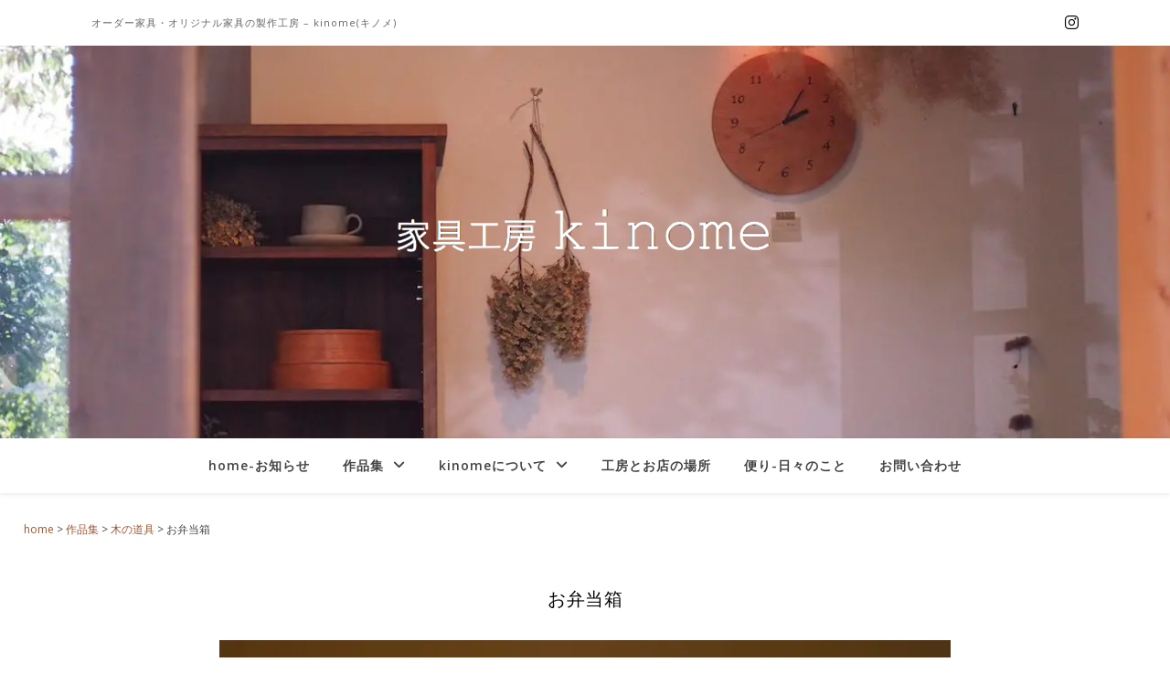

--- FILE ---
content_type: text/html; charset=UTF-8
request_url: https://www.kinome.jp/gallery/kinodougu/obentobako
body_size: 108556
content:
<!DOCTYPE html>
<html lang="ja">
<head>
	<meta charset="UTF-8">
	<meta name="viewport" content="width=device-width, initial-scale=1.0" />
	<link rel="stylesheet" media="print" onload="this.onload=null;this.media='all';" id="ao_optimized_gfonts" href="https://fonts.googleapis.com/css?family=Playfair+Display%3A400%2C700%7COpen+Sans%3A400italic%2C400%2C600italic%2C600%2C700italic%2C700&amp;display=swap"><link rel="profile" href="https://gmpg.org/xfn/11">

<title>お弁当箱 &#8211; 家具工房kinome</title>
<meta name='robots' content='max-image-preview:large' />
<link href='https://fonts.gstatic.com' crossorigin='anonymous' rel='preconnect' />
<link rel="alternate" type="application/rss+xml" title="家具工房kinome &raquo; フィード" href="https://www.kinome.jp/feed" />
<link rel="alternate" type="application/rss+xml" title="家具工房kinome &raquo; コメントフィード" href="https://www.kinome.jp/comments/feed" />
<link rel="alternate" title="oEmbed (JSON)" type="application/json+oembed" href="https://www.kinome.jp/wp-json/oembed/1.0/embed?url=https%3A%2F%2Fwww.kinome.jp%2Fgallery%2Fkinodougu%2Fobentobako" />
<link rel="alternate" title="oEmbed (XML)" type="text/xml+oembed" href="https://www.kinome.jp/wp-json/oembed/1.0/embed?url=https%3A%2F%2Fwww.kinome.jp%2Fgallery%2Fkinodougu%2Fobentobako&#038;format=xml" />
<style id='wp-img-auto-sizes-contain-inline-css' type='text/css'>
img:is([sizes=auto i],[sizes^="auto," i]){contain-intrinsic-size:3000px 1500px}
/*# sourceURL=wp-img-auto-sizes-contain-inline-css */
</style>
<style id='wp-block-library-inline-css' type='text/css'>
:root{--wp-block-synced-color:#7a00df;--wp-block-synced-color--rgb:122,0,223;--wp-bound-block-color:var(--wp-block-synced-color);--wp-editor-canvas-background:#ddd;--wp-admin-theme-color:#007cba;--wp-admin-theme-color--rgb:0,124,186;--wp-admin-theme-color-darker-10:#006ba1;--wp-admin-theme-color-darker-10--rgb:0,107,160.5;--wp-admin-theme-color-darker-20:#005a87;--wp-admin-theme-color-darker-20--rgb:0,90,135;--wp-admin-border-width-focus:2px}@media (min-resolution:192dpi){:root{--wp-admin-border-width-focus:1.5px}}.wp-element-button{cursor:pointer}:root .has-very-light-gray-background-color{background-color:#eee}:root .has-very-dark-gray-background-color{background-color:#313131}:root .has-very-light-gray-color{color:#eee}:root .has-very-dark-gray-color{color:#313131}:root .has-vivid-green-cyan-to-vivid-cyan-blue-gradient-background{background:linear-gradient(135deg,#00d084,#0693e3)}:root .has-purple-crush-gradient-background{background:linear-gradient(135deg,#34e2e4,#4721fb 50%,#ab1dfe)}:root .has-hazy-dawn-gradient-background{background:linear-gradient(135deg,#faaca8,#dad0ec)}:root .has-subdued-olive-gradient-background{background:linear-gradient(135deg,#fafae1,#67a671)}:root .has-atomic-cream-gradient-background{background:linear-gradient(135deg,#fdd79a,#004a59)}:root .has-nightshade-gradient-background{background:linear-gradient(135deg,#330968,#31cdcf)}:root .has-midnight-gradient-background{background:linear-gradient(135deg,#020381,#2874fc)}:root{--wp--preset--font-size--normal:16px;--wp--preset--font-size--huge:42px}.has-regular-font-size{font-size:1em}.has-larger-font-size{font-size:2.625em}.has-normal-font-size{font-size:var(--wp--preset--font-size--normal)}.has-huge-font-size{font-size:var(--wp--preset--font-size--huge)}.has-text-align-center{text-align:center}.has-text-align-left{text-align:left}.has-text-align-right{text-align:right}.has-fit-text{white-space:nowrap!important}#end-resizable-editor-section{display:none}.aligncenter{clear:both}.items-justified-left{justify-content:flex-start}.items-justified-center{justify-content:center}.items-justified-right{justify-content:flex-end}.items-justified-space-between{justify-content:space-between}.screen-reader-text{border:0;clip-path:inset(50%);height:1px;margin:-1px;overflow:hidden;padding:0;position:absolute;width:1px;word-wrap:normal!important}.screen-reader-text:focus{background-color:#ddd;clip-path:none;color:#444;display:block;font-size:1em;height:auto;left:5px;line-height:normal;padding:15px 23px 14px;text-decoration:none;top:5px;width:auto;z-index:100000}html :where(.has-border-color){border-style:solid}html :where([style*=border-top-color]){border-top-style:solid}html :where([style*=border-right-color]){border-right-style:solid}html :where([style*=border-bottom-color]){border-bottom-style:solid}html :where([style*=border-left-color]){border-left-style:solid}html :where([style*=border-width]){border-style:solid}html :where([style*=border-top-width]){border-top-style:solid}html :where([style*=border-right-width]){border-right-style:solid}html :where([style*=border-bottom-width]){border-bottom-style:solid}html :where([style*=border-left-width]){border-left-style:solid}html :where(img[class*=wp-image-]){height:auto;max-width:100%}:where(figure){margin:0 0 1em}html :where(.is-position-sticky){--wp-admin--admin-bar--position-offset:var(--wp-admin--admin-bar--height,0px)}@media screen and (max-width:600px){html :where(.is-position-sticky){--wp-admin--admin-bar--position-offset:0px}}

/*# sourceURL=wp-block-library-inline-css */
</style><style id='wp-block-image-inline-css' type='text/css'>
.wp-block-image>a,.wp-block-image>figure>a{display:inline-block}.wp-block-image img{box-sizing:border-box;height:auto;max-width:100%;vertical-align:bottom}@media not (prefers-reduced-motion){.wp-block-image img.hide{visibility:hidden}.wp-block-image img.show{animation:show-content-image .4s}}.wp-block-image[style*=border-radius] img,.wp-block-image[style*=border-radius]>a{border-radius:inherit}.wp-block-image.has-custom-border img{box-sizing:border-box}.wp-block-image.aligncenter{text-align:center}.wp-block-image.alignfull>a,.wp-block-image.alignwide>a{width:100%}.wp-block-image.alignfull img,.wp-block-image.alignwide img{height:auto;width:100%}.wp-block-image .aligncenter,.wp-block-image .alignleft,.wp-block-image .alignright,.wp-block-image.aligncenter,.wp-block-image.alignleft,.wp-block-image.alignright{display:table}.wp-block-image .aligncenter>figcaption,.wp-block-image .alignleft>figcaption,.wp-block-image .alignright>figcaption,.wp-block-image.aligncenter>figcaption,.wp-block-image.alignleft>figcaption,.wp-block-image.alignright>figcaption{caption-side:bottom;display:table-caption}.wp-block-image .alignleft{float:left;margin:.5em 1em .5em 0}.wp-block-image .alignright{float:right;margin:.5em 0 .5em 1em}.wp-block-image .aligncenter{margin-left:auto;margin-right:auto}.wp-block-image :where(figcaption){margin-bottom:1em;margin-top:.5em}.wp-block-image.is-style-circle-mask img{border-radius:9999px}@supports ((-webkit-mask-image:none) or (mask-image:none)) or (-webkit-mask-image:none){.wp-block-image.is-style-circle-mask img{border-radius:0;-webkit-mask-image:url('data:image/svg+xml;utf8,<svg viewBox="0 0 100 100" xmlns="http://www.w3.org/2000/svg"><circle cx="50" cy="50" r="50"/></svg>');mask-image:url('data:image/svg+xml;utf8,<svg viewBox="0 0 100 100" xmlns="http://www.w3.org/2000/svg"><circle cx="50" cy="50" r="50"/></svg>');mask-mode:alpha;-webkit-mask-position:center;mask-position:center;-webkit-mask-repeat:no-repeat;mask-repeat:no-repeat;-webkit-mask-size:contain;mask-size:contain}}:root :where(.wp-block-image.is-style-rounded img,.wp-block-image .is-style-rounded img){border-radius:9999px}.wp-block-image figure{margin:0}.wp-lightbox-container{display:flex;flex-direction:column;position:relative}.wp-lightbox-container img{cursor:zoom-in}.wp-lightbox-container img:hover+button{opacity:1}.wp-lightbox-container button{align-items:center;backdrop-filter:blur(16px) saturate(180%);background-color:#5a5a5a40;border:none;border-radius:4px;cursor:zoom-in;display:flex;height:20px;justify-content:center;opacity:0;padding:0;position:absolute;right:16px;text-align:center;top:16px;width:20px;z-index:100}@media not (prefers-reduced-motion){.wp-lightbox-container button{transition:opacity .2s ease}}.wp-lightbox-container button:focus-visible{outline:3px auto #5a5a5a40;outline:3px auto -webkit-focus-ring-color;outline-offset:3px}.wp-lightbox-container button:hover{cursor:pointer;opacity:1}.wp-lightbox-container button:focus{opacity:1}.wp-lightbox-container button:focus,.wp-lightbox-container button:hover,.wp-lightbox-container button:not(:hover):not(:active):not(.has-background){background-color:#5a5a5a40;border:none}.wp-lightbox-overlay{box-sizing:border-box;cursor:zoom-out;height:100vh;left:0;overflow:hidden;position:fixed;top:0;visibility:hidden;width:100%;z-index:100000}.wp-lightbox-overlay .close-button{align-items:center;cursor:pointer;display:flex;justify-content:center;min-height:40px;min-width:40px;padding:0;position:absolute;right:calc(env(safe-area-inset-right) + 16px);top:calc(env(safe-area-inset-top) + 16px);z-index:5000000}.wp-lightbox-overlay .close-button:focus,.wp-lightbox-overlay .close-button:hover,.wp-lightbox-overlay .close-button:not(:hover):not(:active):not(.has-background){background:none;border:none}.wp-lightbox-overlay .lightbox-image-container{height:var(--wp--lightbox-container-height);left:50%;overflow:hidden;position:absolute;top:50%;transform:translate(-50%,-50%);transform-origin:top left;width:var(--wp--lightbox-container-width);z-index:9999999999}.wp-lightbox-overlay .wp-block-image{align-items:center;box-sizing:border-box;display:flex;height:100%;justify-content:center;margin:0;position:relative;transform-origin:0 0;width:100%;z-index:3000000}.wp-lightbox-overlay .wp-block-image img{height:var(--wp--lightbox-image-height);min-height:var(--wp--lightbox-image-height);min-width:var(--wp--lightbox-image-width);width:var(--wp--lightbox-image-width)}.wp-lightbox-overlay .wp-block-image figcaption{display:none}.wp-lightbox-overlay button{background:none;border:none}.wp-lightbox-overlay .scrim{background-color:#fff;height:100%;opacity:.9;position:absolute;width:100%;z-index:2000000}.wp-lightbox-overlay.active{visibility:visible}@media not (prefers-reduced-motion){.wp-lightbox-overlay.active{animation:turn-on-visibility .25s both}.wp-lightbox-overlay.active img{animation:turn-on-visibility .35s both}.wp-lightbox-overlay.show-closing-animation:not(.active){animation:turn-off-visibility .35s both}.wp-lightbox-overlay.show-closing-animation:not(.active) img{animation:turn-off-visibility .25s both}.wp-lightbox-overlay.zoom.active{animation:none;opacity:1;visibility:visible}.wp-lightbox-overlay.zoom.active .lightbox-image-container{animation:lightbox-zoom-in .4s}.wp-lightbox-overlay.zoom.active .lightbox-image-container img{animation:none}.wp-lightbox-overlay.zoom.active .scrim{animation:turn-on-visibility .4s forwards}.wp-lightbox-overlay.zoom.show-closing-animation:not(.active){animation:none}.wp-lightbox-overlay.zoom.show-closing-animation:not(.active) .lightbox-image-container{animation:lightbox-zoom-out .4s}.wp-lightbox-overlay.zoom.show-closing-animation:not(.active) .lightbox-image-container img{animation:none}.wp-lightbox-overlay.zoom.show-closing-animation:not(.active) .scrim{animation:turn-off-visibility .4s forwards}}@keyframes show-content-image{0%{visibility:hidden}99%{visibility:hidden}to{visibility:visible}}@keyframes turn-on-visibility{0%{opacity:0}to{opacity:1}}@keyframes turn-off-visibility{0%{opacity:1;visibility:visible}99%{opacity:0;visibility:visible}to{opacity:0;visibility:hidden}}@keyframes lightbox-zoom-in{0%{transform:translate(calc((-100vw + var(--wp--lightbox-scrollbar-width))/2 + var(--wp--lightbox-initial-left-position)),calc(-50vh + var(--wp--lightbox-initial-top-position))) scale(var(--wp--lightbox-scale))}to{transform:translate(-50%,-50%) scale(1)}}@keyframes lightbox-zoom-out{0%{transform:translate(-50%,-50%) scale(1);visibility:visible}99%{visibility:visible}to{transform:translate(calc((-100vw + var(--wp--lightbox-scrollbar-width))/2 + var(--wp--lightbox-initial-left-position)),calc(-50vh + var(--wp--lightbox-initial-top-position))) scale(var(--wp--lightbox-scale));visibility:hidden}}
/*# sourceURL=https://www.kinome.jp/home/wp-includes/blocks/image/style.min.css */
</style>
<style id='wp-block-paragraph-inline-css' type='text/css'>
.is-small-text{font-size:.875em}.is-regular-text{font-size:1em}.is-large-text{font-size:2.25em}.is-larger-text{font-size:3em}.has-drop-cap:not(:focus):first-letter{float:left;font-size:8.4em;font-style:normal;font-weight:100;line-height:.68;margin:.05em .1em 0 0;text-transform:uppercase}body.rtl .has-drop-cap:not(:focus):first-letter{float:none;margin-left:.1em}p.has-drop-cap.has-background{overflow:hidden}:root :where(p.has-background){padding:1.25em 2.375em}:where(p.has-text-color:not(.has-link-color)) a{color:inherit}p.has-text-align-left[style*="writing-mode:vertical-lr"],p.has-text-align-right[style*="writing-mode:vertical-rl"]{rotate:180deg}
/*# sourceURL=https://www.kinome.jp/home/wp-includes/blocks/paragraph/style.min.css */
</style>
<style id='wp-block-separator-inline-css' type='text/css'>
@charset "UTF-8";.wp-block-separator{border:none;border-top:2px solid}:root :where(.wp-block-separator.is-style-dots){height:auto;line-height:1;text-align:center}:root :where(.wp-block-separator.is-style-dots):before{color:currentColor;content:"···";font-family:serif;font-size:1.5em;letter-spacing:2em;padding-left:2em}.wp-block-separator.is-style-dots{background:none!important;border:none!important}
/*# sourceURL=https://www.kinome.jp/home/wp-includes/blocks/separator/style.min.css */
</style>
<style id='wp-block-spacer-inline-css' type='text/css'>
.wp-block-spacer{clear:both}
/*# sourceURL=https://www.kinome.jp/home/wp-includes/blocks/spacer/style.min.css */
</style>
<link rel='stylesheet' id='ugb-style-css-v2-css' href='https://www.kinome.jp/home/wp-content/cache/autoptimize/css/autoptimize_single_1bd1f3f686a6c4794ccd18b51f5b9eac.css?ver=3.19.5' type='text/css' media='all' />
<style id='ugb-style-css-v2-inline-css' type='text/css'>
:root {--stk-block-width-default-detected: 960px;}
:root {
			--content-width: 960px;
		}
/*# sourceURL=ugb-style-css-v2-inline-css */
</style>
<style id='global-styles-inline-css' type='text/css'>
:root{--wp--preset--aspect-ratio--square: 1;--wp--preset--aspect-ratio--4-3: 4/3;--wp--preset--aspect-ratio--3-4: 3/4;--wp--preset--aspect-ratio--3-2: 3/2;--wp--preset--aspect-ratio--2-3: 2/3;--wp--preset--aspect-ratio--16-9: 16/9;--wp--preset--aspect-ratio--9-16: 9/16;--wp--preset--color--black: #000000;--wp--preset--color--cyan-bluish-gray: #abb8c3;--wp--preset--color--white: #ffffff;--wp--preset--color--pale-pink: #f78da7;--wp--preset--color--vivid-red: #cf2e2e;--wp--preset--color--luminous-vivid-orange: #ff6900;--wp--preset--color--luminous-vivid-amber: #fcb900;--wp--preset--color--light-green-cyan: #7bdcb5;--wp--preset--color--vivid-green-cyan: #00d084;--wp--preset--color--pale-cyan-blue: #8ed1fc;--wp--preset--color--vivid-cyan-blue: #0693e3;--wp--preset--color--vivid-purple: #9b51e0;--wp--preset--gradient--vivid-cyan-blue-to-vivid-purple: linear-gradient(135deg,rgb(6,147,227) 0%,rgb(155,81,224) 100%);--wp--preset--gradient--light-green-cyan-to-vivid-green-cyan: linear-gradient(135deg,rgb(122,220,180) 0%,rgb(0,208,130) 100%);--wp--preset--gradient--luminous-vivid-amber-to-luminous-vivid-orange: linear-gradient(135deg,rgb(252,185,0) 0%,rgb(255,105,0) 100%);--wp--preset--gradient--luminous-vivid-orange-to-vivid-red: linear-gradient(135deg,rgb(255,105,0) 0%,rgb(207,46,46) 100%);--wp--preset--gradient--very-light-gray-to-cyan-bluish-gray: linear-gradient(135deg,rgb(238,238,238) 0%,rgb(169,184,195) 100%);--wp--preset--gradient--cool-to-warm-spectrum: linear-gradient(135deg,rgb(74,234,220) 0%,rgb(151,120,209) 20%,rgb(207,42,186) 40%,rgb(238,44,130) 60%,rgb(251,105,98) 80%,rgb(254,248,76) 100%);--wp--preset--gradient--blush-light-purple: linear-gradient(135deg,rgb(255,206,236) 0%,rgb(152,150,240) 100%);--wp--preset--gradient--blush-bordeaux: linear-gradient(135deg,rgb(254,205,165) 0%,rgb(254,45,45) 50%,rgb(107,0,62) 100%);--wp--preset--gradient--luminous-dusk: linear-gradient(135deg,rgb(255,203,112) 0%,rgb(199,81,192) 50%,rgb(65,88,208) 100%);--wp--preset--gradient--pale-ocean: linear-gradient(135deg,rgb(255,245,203) 0%,rgb(182,227,212) 50%,rgb(51,167,181) 100%);--wp--preset--gradient--electric-grass: linear-gradient(135deg,rgb(202,248,128) 0%,rgb(113,206,126) 100%);--wp--preset--gradient--midnight: linear-gradient(135deg,rgb(2,3,129) 0%,rgb(40,116,252) 100%);--wp--preset--font-size--small: 13px;--wp--preset--font-size--medium: 20px;--wp--preset--font-size--large: 36px;--wp--preset--font-size--x-large: 42px;--wp--preset--spacing--20: 0.44rem;--wp--preset--spacing--30: 0.67rem;--wp--preset--spacing--40: 1rem;--wp--preset--spacing--50: 1.5rem;--wp--preset--spacing--60: 2.25rem;--wp--preset--spacing--70: 3.38rem;--wp--preset--spacing--80: 5.06rem;--wp--preset--shadow--natural: 6px 6px 9px rgba(0, 0, 0, 0.2);--wp--preset--shadow--deep: 12px 12px 50px rgba(0, 0, 0, 0.4);--wp--preset--shadow--sharp: 6px 6px 0px rgba(0, 0, 0, 0.2);--wp--preset--shadow--outlined: 6px 6px 0px -3px rgb(255, 255, 255), 6px 6px rgb(0, 0, 0);--wp--preset--shadow--crisp: 6px 6px 0px rgb(0, 0, 0);}:root :where(.is-layout-flow) > :first-child{margin-block-start: 0;}:root :where(.is-layout-flow) > :last-child{margin-block-end: 0;}:root :where(.is-layout-flow) > *{margin-block-start: 24px;margin-block-end: 0;}:root :where(.is-layout-constrained) > :first-child{margin-block-start: 0;}:root :where(.is-layout-constrained) > :last-child{margin-block-end: 0;}:root :where(.is-layout-constrained) > *{margin-block-start: 24px;margin-block-end: 0;}:root :where(.is-layout-flex){gap: 24px;}:root :where(.is-layout-grid){gap: 24px;}body .is-layout-flex{display: flex;}.is-layout-flex{flex-wrap: wrap;align-items: center;}.is-layout-flex > :is(*, div){margin: 0;}body .is-layout-grid{display: grid;}.is-layout-grid > :is(*, div){margin: 0;}.has-black-color{color: var(--wp--preset--color--black) !important;}.has-cyan-bluish-gray-color{color: var(--wp--preset--color--cyan-bluish-gray) !important;}.has-white-color{color: var(--wp--preset--color--white) !important;}.has-pale-pink-color{color: var(--wp--preset--color--pale-pink) !important;}.has-vivid-red-color{color: var(--wp--preset--color--vivid-red) !important;}.has-luminous-vivid-orange-color{color: var(--wp--preset--color--luminous-vivid-orange) !important;}.has-luminous-vivid-amber-color{color: var(--wp--preset--color--luminous-vivid-amber) !important;}.has-light-green-cyan-color{color: var(--wp--preset--color--light-green-cyan) !important;}.has-vivid-green-cyan-color{color: var(--wp--preset--color--vivid-green-cyan) !important;}.has-pale-cyan-blue-color{color: var(--wp--preset--color--pale-cyan-blue) !important;}.has-vivid-cyan-blue-color{color: var(--wp--preset--color--vivid-cyan-blue) !important;}.has-vivid-purple-color{color: var(--wp--preset--color--vivid-purple) !important;}.has-black-background-color{background-color: var(--wp--preset--color--black) !important;}.has-cyan-bluish-gray-background-color{background-color: var(--wp--preset--color--cyan-bluish-gray) !important;}.has-white-background-color{background-color: var(--wp--preset--color--white) !important;}.has-pale-pink-background-color{background-color: var(--wp--preset--color--pale-pink) !important;}.has-vivid-red-background-color{background-color: var(--wp--preset--color--vivid-red) !important;}.has-luminous-vivid-orange-background-color{background-color: var(--wp--preset--color--luminous-vivid-orange) !important;}.has-luminous-vivid-amber-background-color{background-color: var(--wp--preset--color--luminous-vivid-amber) !important;}.has-light-green-cyan-background-color{background-color: var(--wp--preset--color--light-green-cyan) !important;}.has-vivid-green-cyan-background-color{background-color: var(--wp--preset--color--vivid-green-cyan) !important;}.has-pale-cyan-blue-background-color{background-color: var(--wp--preset--color--pale-cyan-blue) !important;}.has-vivid-cyan-blue-background-color{background-color: var(--wp--preset--color--vivid-cyan-blue) !important;}.has-vivid-purple-background-color{background-color: var(--wp--preset--color--vivid-purple) !important;}.has-black-border-color{border-color: var(--wp--preset--color--black) !important;}.has-cyan-bluish-gray-border-color{border-color: var(--wp--preset--color--cyan-bluish-gray) !important;}.has-white-border-color{border-color: var(--wp--preset--color--white) !important;}.has-pale-pink-border-color{border-color: var(--wp--preset--color--pale-pink) !important;}.has-vivid-red-border-color{border-color: var(--wp--preset--color--vivid-red) !important;}.has-luminous-vivid-orange-border-color{border-color: var(--wp--preset--color--luminous-vivid-orange) !important;}.has-luminous-vivid-amber-border-color{border-color: var(--wp--preset--color--luminous-vivid-amber) !important;}.has-light-green-cyan-border-color{border-color: var(--wp--preset--color--light-green-cyan) !important;}.has-vivid-green-cyan-border-color{border-color: var(--wp--preset--color--vivid-green-cyan) !important;}.has-pale-cyan-blue-border-color{border-color: var(--wp--preset--color--pale-cyan-blue) !important;}.has-vivid-cyan-blue-border-color{border-color: var(--wp--preset--color--vivid-cyan-blue) !important;}.has-vivid-purple-border-color{border-color: var(--wp--preset--color--vivid-purple) !important;}.has-vivid-cyan-blue-to-vivid-purple-gradient-background{background: var(--wp--preset--gradient--vivid-cyan-blue-to-vivid-purple) !important;}.has-light-green-cyan-to-vivid-green-cyan-gradient-background{background: var(--wp--preset--gradient--light-green-cyan-to-vivid-green-cyan) !important;}.has-luminous-vivid-amber-to-luminous-vivid-orange-gradient-background{background: var(--wp--preset--gradient--luminous-vivid-amber-to-luminous-vivid-orange) !important;}.has-luminous-vivid-orange-to-vivid-red-gradient-background{background: var(--wp--preset--gradient--luminous-vivid-orange-to-vivid-red) !important;}.has-very-light-gray-to-cyan-bluish-gray-gradient-background{background: var(--wp--preset--gradient--very-light-gray-to-cyan-bluish-gray) !important;}.has-cool-to-warm-spectrum-gradient-background{background: var(--wp--preset--gradient--cool-to-warm-spectrum) !important;}.has-blush-light-purple-gradient-background{background: var(--wp--preset--gradient--blush-light-purple) !important;}.has-blush-bordeaux-gradient-background{background: var(--wp--preset--gradient--blush-bordeaux) !important;}.has-luminous-dusk-gradient-background{background: var(--wp--preset--gradient--luminous-dusk) !important;}.has-pale-ocean-gradient-background{background: var(--wp--preset--gradient--pale-ocean) !important;}.has-electric-grass-gradient-background{background: var(--wp--preset--gradient--electric-grass) !important;}.has-midnight-gradient-background{background: var(--wp--preset--gradient--midnight) !important;}.has-small-font-size{font-size: var(--wp--preset--font-size--small) !important;}.has-medium-font-size{font-size: var(--wp--preset--font-size--medium) !important;}.has-large-font-size{font-size: var(--wp--preset--font-size--large) !important;}.has-x-large-font-size{font-size: var(--wp--preset--font-size--x-large) !important;}
/*# sourceURL=global-styles-inline-css */
</style>

<style id='classic-theme-styles-inline-css' type='text/css'>
/*! This file is auto-generated */
.wp-block-button__link{color:#fff;background-color:#32373c;border-radius:9999px;box-shadow:none;text-decoration:none;padding:calc(.667em + 2px) calc(1.333em + 2px);font-size:1.125em}.wp-block-file__button{background:#32373c;color:#fff;text-decoration:none}
/*# sourceURL=/wp-includes/css/classic-themes.min.css */
</style>
<link rel='stylesheet' id='contact-form-7-css' href='https://www.kinome.jp/home/wp-content/cache/autoptimize/css/autoptimize_single_64ac31699f5326cb3c76122498b76f66.css?ver=6.1.4' type='text/css' media='all' />
<link rel='stylesheet' id='parent-style-css' href='https://www.kinome.jp/home/wp-content/cache/autoptimize/css/autoptimize_single_5215b87128270fc2cfc3ddd9edc6a577.css?ver=6.9' type='text/css' media='all' />
<link rel='stylesheet' id='child-style-css' href='https://www.kinome.jp/home/wp-content/themes/ashe-child/style.css?ver=6.9' type='text/css' media='all' />
<link rel='stylesheet' id='ashe-style-css' href='https://www.kinome.jp/home/wp-content/themes/ashe-child/style.css?ver=2.234' type='text/css' media='all' />
<link rel='stylesheet' id='fontawesome-css' href='https://www.kinome.jp/home/wp-content/themes/ashe/assets/css/fontawesome.min.css?ver=6.5.1' type='text/css' media='all' />
<link rel='stylesheet' id='fontello-css' href='https://www.kinome.jp/home/wp-content/cache/autoptimize/css/autoptimize_single_68245bf76174d64158536e48282fd4e3.css?ver=6.9' type='text/css' media='all' />
<link rel='stylesheet' id='slick-css' href='https://www.kinome.jp/home/wp-content/cache/autoptimize/css/autoptimize_single_af1dcca5d12cab7316e62ff18b245e84.css?ver=6.9' type='text/css' media='all' />
<link rel='stylesheet' id='scrollbar-css' href='https://www.kinome.jp/home/wp-content/cache/autoptimize/css/autoptimize_single_07ac8b23a4c17759d5105fc7c446ae01.css?ver=6.9' type='text/css' media='all' />
<link rel='stylesheet' id='ashe-responsive-css' href='https://www.kinome.jp/home/wp-content/cache/autoptimize/css/autoptimize_single_eb5ba4af8dc258ab9f3af5f28df35bc7.css?ver=1.9.7' type='text/css' media='all' />


<!--n2css--><!--n2js--><script type="text/javascript" src="https://www.kinome.jp/home/wp-includes/js/jquery/jquery.min.js?ver=3.7.1" id="jquery-core-js"></script>
<script defer type="text/javascript" src="https://www.kinome.jp/home/wp-includes/js/jquery/jquery-migrate.min.js?ver=3.4.1" id="jquery-migrate-js"></script>
<link rel="https://api.w.org/" href="https://www.kinome.jp/wp-json/" /><link rel="alternate" title="JSON" type="application/json" href="https://www.kinome.jp/wp-json/wp/v2/pages/10194" /><link rel="EditURI" type="application/rsd+xml" title="RSD" href="https://www.kinome.jp/home/xmlrpc.php?rsd" />
<meta name="generator" content="WordPress 6.9" />
<link rel="canonical" href="https://www.kinome.jp/gallery/kinodougu/obentobako" />
<link rel='shortlink' href='https://www.kinome.jp/?p=10194' />
<style id="ashe_dynamic_css">body {background-color: #ffffff;}#top-bar {background-color: #ffffff;}#top-bar a {color: #000000;}#top-bar a:hover,#top-bar li.current-menu-item > a,#top-bar li.current-menu-ancestor > a,#top-bar .sub-menu li.current-menu-item > a,#top-bar .sub-menu li.current-menu-ancestor> a {color: #9b5734;}#top-menu .sub-menu,#top-menu .sub-menu a {background-color: #ffffff;border-color: rgba(0,0,0, 0.05);}@media screen and ( max-width: 979px ) {.top-bar-socials {float: none !important;}.top-bar-socials a {line-height: 40px !important;}}.header-logo a,.site-description {color: #111111;}.entry-header {background-color: #ffffff;}#main-nav {background-color: #ffffff;box-shadow: 0px 1px 5px rgba(0,0,0, 0.1);}#featured-links h6 {background-color: rgba(255,255,255, 0.85);color: #000000;}#main-nav a,#main-nav i,#main-nav #s {color: #000000;}.main-nav-sidebar span,.sidebar-alt-close-btn span {background-color: #000000;}#main-nav a:hover,#main-nav i:hover,#main-nav li.current-menu-item > a,#main-nav li.current-menu-ancestor > a,#main-nav .sub-menu li.current-menu-item > a,#main-nav .sub-menu li.current-menu-ancestor> a {color: #9b5734;}.main-nav-sidebar:hover span {background-color: #9b5734;}#main-menu .sub-menu,#main-menu .sub-menu a {background-color: #ffffff;border-color: rgba(0,0,0, 0.05);}#main-nav #s {background-color: #ffffff;}#main-nav #s::-webkit-input-placeholder { /* Chrome/Opera/Safari */color: rgba(0,0,0, 0.7);}#main-nav #s::-moz-placeholder { /* Firefox 19+ */color: rgba(0,0,0, 0.7);}#main-nav #s:-ms-input-placeholder { /* IE 10+ */color: rgba(0,0,0, 0.7);}#main-nav #s:-moz-placeholder { /* Firefox 18- */color: rgba(0,0,0, 0.7);}/* Background */.sidebar-alt,#featured-links,.main-content,.featured-slider-area,.page-content select,.page-content input,.page-content textarea {background-color: #ffffff;}/* Text */.page-content,.page-content select,.page-content input,.page-content textarea,.page-content .post-author a,.page-content .ashe-widget a,.page-content .comment-author {color: #464646;}/* Title */.page-content h1,.page-content h2,.page-content h3,.page-content h4,.page-content h5,.page-content h6,.page-content .post-title a,.page-content .author-description h4 a,.page-content .related-posts h4 a,.page-content .blog-pagination .previous-page a,.page-content .blog-pagination .next-page a,blockquote,.page-content .post-share a {color: #030303;}.page-content .post-title a:hover {color: rgba(3,3,3, 0.75);}/* Meta */.page-content .post-date,.page-content .post-comments,.page-content .post-author,.page-content [data-layout*="list"] .post-author a,.page-content .related-post-date,.page-content .comment-meta a,.page-content .author-share a,.page-content .post-tags a,.page-content .tagcloud a,.widget_categories li,.widget_archive li,.ahse-subscribe-box p,.rpwwt-post-author,.rpwwt-post-categories,.rpwwt-post-date,.rpwwt-post-comments-number {color: #a1a1a1;}.page-content input::-webkit-input-placeholder { /* Chrome/Opera/Safari */color: #a1a1a1;}.page-content input::-moz-placeholder { /* Firefox 19+ */color: #a1a1a1;}.page-content input:-ms-input-placeholder { /* IE 10+ */color: #a1a1a1;}.page-content input:-moz-placeholder { /* Firefox 18- */color: #a1a1a1;}/* Accent */a,.post-categories,.page-content .ashe-widget.widget_text a {color: #9b5734;}/* Disable TMP.page-content .elementor a,.page-content .elementor a:hover {color: inherit;}*/.ps-container > .ps-scrollbar-y-rail > .ps-scrollbar-y {background: #9b5734;}a:not(.header-logo-a):hover {color: rgba(155,87,52, 0.8);}blockquote {border-color: #9b5734;}/* Selection */::-moz-selection {color: #ffffff;background: #9b5734;}::selection {color: #ffffff;background: #9b5734;}/* Border */.page-content .post-footer,[data-layout*="list"] .blog-grid > li,.page-content .author-description,.page-content .related-posts,.page-content .entry-comments,.page-content .ashe-widget li,.page-content #wp-calendar,.page-content #wp-calendar caption,.page-content #wp-calendar tbody td,.page-content .widget_nav_menu li a,.page-content .tagcloud a,.page-content select,.page-content input,.page-content textarea,.widget-title h2:before,.widget-title h2:after,.post-tags a,.gallery-caption,.wp-caption-text,table tr,table th,table td,pre,.category-description {border-color: #e8e8e8;}hr {background-color: #e8e8e8;}/* Buttons */.widget_search i,.widget_search #searchsubmit,.wp-block-search button,.single-navigation i,.page-content .submit,.page-content .blog-pagination.numeric a,.page-content .blog-pagination.load-more a,.page-content .ashe-subscribe-box input[type="submit"],.page-content .widget_wysija input[type="submit"],.page-content .post-password-form input[type="submit"],.page-content .wpcf7 [type="submit"] {color: #ffffff;background-color: #333333;}.single-navigation i:hover,.page-content .submit:hover,.ashe-boxed-style .page-content .submit:hover,.page-content .blog-pagination.numeric a:hover,.ashe-boxed-style .page-content .blog-pagination.numeric a:hover,.page-content .blog-pagination.numeric span,.page-content .blog-pagination.load-more a:hover,.page-content .ashe-subscribe-box input[type="submit"]:hover,.page-content .widget_wysija input[type="submit"]:hover,.page-content .post-password-form input[type="submit"]:hover,.page-content .wpcf7 [type="submit"]:hover {color: #ffffff;background-color: #9b5734;}/* Image Overlay */.image-overlay,#infscr-loading,.page-content h4.image-overlay {color: #ffffff;background-color: rgba(73,73,73, 0.3);}.image-overlay a,.post-slider .prev-arrow,.post-slider .next-arrow,.page-content .image-overlay a,#featured-slider .slick-arrow,#featured-slider .slider-dots {color: #ffffff;}.slide-caption {background: rgba(255,255,255, 0.95);}#featured-slider .slick-active {background: #ffffff;}#page-footer,#page-footer select,#page-footer input,#page-footer textarea {background-color: #f6f6f6;color: #333333;}#page-footer,#page-footer a,#page-footer select,#page-footer input,#page-footer textarea {color: #333333;}#page-footer #s::-webkit-input-placeholder { /* Chrome/Opera/Safari */color: #333333;}#page-footer #s::-moz-placeholder { /* Firefox 19+ */color: #333333;}#page-footer #s:-ms-input-placeholder { /* IE 10+ */color: #333333;}#page-footer #s:-moz-placeholder { /* Firefox 18- */color: #333333;}/* Title */#page-footer h1,#page-footer h2,#page-footer h3,#page-footer h4,#page-footer h5,#page-footer h6 {color: #111111;}#page-footer a:hover {color: #9b5734;}/* Border */#page-footer a,#page-footer .ashe-widget li,#page-footer #wp-calendar,#page-footer #wp-calendar caption,#page-footer #wp-calendar tbody td,#page-footer .widget_nav_menu li a,#page-footer select,#page-footer input,#page-footer textarea,#page-footer .widget-title h2:before,#page-footer .widget-title h2:after,.footer-widgets {border-color: #e0dbdb;}#page-footer hr {background-color: #e0dbdb;}.ashe-preloader-wrap {background-color: #ffffff;}.header-logo a {font-family: 'Open Sans';}#top-menu li a {font-family: 'Open Sans';}#main-menu li a {font-family: 'Open Sans';}#mobile-menu li,.mobile-menu-btn a {font-family: 'Open Sans';}.boxed-wrapper {max-width: 1160px;}.sidebar-alt {max-width: 250px;left: -250px; padding: 85px 35px 0px;}.sidebar-left,.sidebar-right {width: 217px;}.main-container {width: calc(100% - 217px);width: -webkit-calc(100% - 217px);}#top-bar > div,#main-nav > div,#featured-links,.main-content,.page-footer-inner,.featured-slider-area.boxed-wrapper {padding-left: 40px;padding-right: 40px;}[data-layout*="list"] .blog-grid .has-post-thumbnail .post-media {float: left;max-width: 300px;width: 100%;}[data-layout*="list"] .blog-grid .has-post-thumbnail .post-media img {width: 100%;}[data-layout*="list"] .blog-grid .has-post-thumbnail .post-content-wrap {width: calc(100% - 300px);width: -webkit-calc(100% - 300px);float: left;padding-left: 37px;}[data-layout*="list"] .blog-grid > li {padding-bottom: 39px;}[data-layout*="list"] .blog-grid > li {margin-bottom: 39px;}[data-layout*="list"] .blog-grid .post-header, [data-layout*="list"] .blog-grid .read-more {text-align: left;}#top-menu {float: left;}.top-bar-socials {float: right;}.entry-header {height: 500px;background-image:url(https://www.kinome.jp/home/wp-content/uploads/2021/02/cropped-P9140007-1.jpg);background-size: cover;}.entry-header {background-position: center center;}.logo-img {max-width: 440px;}.mini-logo a {max-width: 108px;}.header-logo a:not(.logo-img),.site-description {display: none;}#main-nav {text-align: center;}.main-nav-sidebar {position: absolute;top: 0px;left: 40px;z-index: 1;}.main-nav-icons {position: absolute;top: 0px;right: 40px;z-index: 2;}.mini-logo {position: absolute;left: auto;top: 0;}.main-nav-sidebar ~ .mini-logo {margin-left: 30px;}#featured-links .featured-link {margin-right: 20px;}#featured-links .featured-link:last-of-type {margin-right: 0;}#featured-links .featured-link {width: calc( (100% - 40px) / 3 - 1px);width: -webkit-calc( (100% - 40px) / 3- 1px);}.blog-grid > li {width: 100%;margin-bottom: 30px;}.sidebar-right {padding-left: 37px;}.footer-widgets > .ashe-widget {width: 30%;margin-right: 5%;}.footer-widgets > .ashe-widget:nth-child(3n+3) {margin-right: 0;}.footer-widgets > .ashe-widget:nth-child(3n+4) {clear: both;}.copyright-info {float: right;}.footer-socials {float: left;}.woocommerce div.product .stock,.woocommerce div.product p.price,.woocommerce div.product span.price,.woocommerce ul.products li.product .price,.woocommerce-Reviews .woocommerce-review__author,.woocommerce form .form-row .required,.woocommerce form .form-row.woocommerce-invalid label,.woocommerce .page-content div.product .woocommerce-tabs ul.tabs li a {color: #464646;}.woocommerce a.remove:hover {color: #464646 !important;}.woocommerce a.remove,.woocommerce .product_meta,.page-content .woocommerce-breadcrumb,.page-content .woocommerce-review-link,.page-content .woocommerce-breadcrumb a,.page-content .woocommerce-MyAccount-navigation-link a,.woocommerce .woocommerce-info:before,.woocommerce .page-content .woocommerce-result-count,.woocommerce-page .page-content .woocommerce-result-count,.woocommerce-Reviews .woocommerce-review__published-date,.woocommerce .product_list_widget .quantity,.woocommerce .widget_products .amount,.woocommerce .widget_price_filter .price_slider_amount,.woocommerce .widget_recently_viewed_products .amount,.woocommerce .widget_top_rated_products .amount,.woocommerce .widget_recent_reviews .reviewer {color: #a1a1a1;}.woocommerce a.remove {color: #a1a1a1 !important;}p.demo_store,.woocommerce-store-notice,.woocommerce span.onsale { background-color: #9b5734;}.woocommerce .star-rating::before,.woocommerce .star-rating span::before,.woocommerce .page-content ul.products li.product .button,.page-content .woocommerce ul.products li.product .button,.page-content .woocommerce-MyAccount-navigation-link.is-active a,.page-content .woocommerce-MyAccount-navigation-link a:hover { color: #9b5734;}.woocommerce form.login,.woocommerce form.register,.woocommerce-account fieldset,.woocommerce form.checkout_coupon,.woocommerce .woocommerce-info,.woocommerce .woocommerce-error,.woocommerce .woocommerce-message,.woocommerce .widget_shopping_cart .total,.woocommerce.widget_shopping_cart .total,.woocommerce-Reviews .comment_container,.woocommerce-cart #payment ul.payment_methods,#add_payment_method #payment ul.payment_methods,.woocommerce-checkout #payment ul.payment_methods,.woocommerce div.product .woocommerce-tabs ul.tabs::before,.woocommerce div.product .woocommerce-tabs ul.tabs::after,.woocommerce div.product .woocommerce-tabs ul.tabs li,.woocommerce .woocommerce-MyAccount-navigation-link,.select2-container--default .select2-selection--single {border-color: #e8e8e8;}.woocommerce-cart #payment,#add_payment_method #payment,.woocommerce-checkout #payment,.woocommerce .woocommerce-info,.woocommerce .woocommerce-error,.woocommerce .woocommerce-message,.woocommerce div.product .woocommerce-tabs ul.tabs li {background-color: rgba(232,232,232, 0.3);}.woocommerce-cart #payment div.payment_box::before,#add_payment_method #payment div.payment_box::before,.woocommerce-checkout #payment div.payment_box::before {border-color: rgba(232,232,232, 0.5);}.woocommerce-cart #payment div.payment_box,#add_payment_method #payment div.payment_box,.woocommerce-checkout #payment div.payment_box {background-color: rgba(232,232,232, 0.5);}.page-content .woocommerce input.button,.page-content .woocommerce a.button,.page-content .woocommerce a.button.alt,.page-content .woocommerce button.button.alt,.page-content .woocommerce input.button.alt,.page-content .woocommerce #respond input#submit.alt,.woocommerce .page-content .widget_product_search input[type="submit"],.woocommerce .page-content .woocommerce-message .button,.woocommerce .page-content a.button.alt,.woocommerce .page-content button.button.alt,.woocommerce .page-content #respond input#submit,.woocommerce .page-content .widget_price_filter .button,.woocommerce .page-content .woocommerce-message .button,.woocommerce-page .page-content .woocommerce-message .button,.woocommerce .page-content nav.woocommerce-pagination ul li a,.woocommerce .page-content nav.woocommerce-pagination ul li span {color: #ffffff;background-color: #333333;}.page-content .woocommerce input.button:hover,.page-content .woocommerce a.button:hover,.page-content .woocommerce a.button.alt:hover,.ashe-boxed-style .page-content .woocommerce a.button.alt:hover,.page-content .woocommerce button.button.alt:hover,.page-content .woocommerce input.button.alt:hover,.page-content .woocommerce #respond input#submit.alt:hover,.woocommerce .page-content .woocommerce-message .button:hover,.woocommerce .page-content a.button.alt:hover,.woocommerce .page-content button.button.alt:hover,.ashe-boxed-style.woocommerce .page-content button.button.alt:hover,.ashe-boxed-style.woocommerce .page-content #respond input#submit:hover,.woocommerce .page-content #respond input#submit:hover,.woocommerce .page-content .widget_price_filter .button:hover,.woocommerce .page-content .woocommerce-message .button:hover,.woocommerce-page .page-content .woocommerce-message .button:hover,.woocommerce .page-content nav.woocommerce-pagination ul li a:hover,.woocommerce .page-content nav.woocommerce-pagination ul li span.current {color: #ffffff;background-color: #9b5734;}.woocommerce .page-content nav.woocommerce-pagination ul li a.prev,.woocommerce .page-content nav.woocommerce-pagination ul li a.next {color: #333333;}.woocommerce .page-content nav.woocommerce-pagination ul li a.prev:hover,.woocommerce .page-content nav.woocommerce-pagination ul li a.next:hover {color: #9b5734;}.woocommerce .page-content nav.woocommerce-pagination ul li a.prev:after,.woocommerce .page-content nav.woocommerce-pagination ul li a.next:after {color: #ffffff;}.woocommerce .page-content nav.woocommerce-pagination ul li a.prev:hover:after,.woocommerce .page-content nav.woocommerce-pagination ul li a.next:hover:after {color: #ffffff;}.cssload-cube{background-color:#333333;width:9px;height:9px;position:absolute;margin:auto;animation:cssload-cubemove 2s infinite ease-in-out;-o-animation:cssload-cubemove 2s infinite ease-in-out;-ms-animation:cssload-cubemove 2s infinite ease-in-out;-webkit-animation:cssload-cubemove 2s infinite ease-in-out;-moz-animation:cssload-cubemove 2s infinite ease-in-out}.cssload-cube1{left:13px;top:0;animation-delay:.1s;-o-animation-delay:.1s;-ms-animation-delay:.1s;-webkit-animation-delay:.1s;-moz-animation-delay:.1s}.cssload-cube2{left:25px;top:0;animation-delay:.2s;-o-animation-delay:.2s;-ms-animation-delay:.2s;-webkit-animation-delay:.2s;-moz-animation-delay:.2s}.cssload-cube3{left:38px;top:0;animation-delay:.3s;-o-animation-delay:.3s;-ms-animation-delay:.3s;-webkit-animation-delay:.3s;-moz-animation-delay:.3s}.cssload-cube4{left:0;top:13px;animation-delay:.1s;-o-animation-delay:.1s;-ms-animation-delay:.1s;-webkit-animation-delay:.1s;-moz-animation-delay:.1s}.cssload-cube5{left:13px;top:13px;animation-delay:.2s;-o-animation-delay:.2s;-ms-animation-delay:.2s;-webkit-animation-delay:.2s;-moz-animation-delay:.2s}.cssload-cube6{left:25px;top:13px;animation-delay:.3s;-o-animation-delay:.3s;-ms-animation-delay:.3s;-webkit-animation-delay:.3s;-moz-animation-delay:.3s}.cssload-cube7{left:38px;top:13px;animation-delay:.4s;-o-animation-delay:.4s;-ms-animation-delay:.4s;-webkit-animation-delay:.4s;-moz-animation-delay:.4s}.cssload-cube8{left:0;top:25px;animation-delay:.2s;-o-animation-delay:.2s;-ms-animation-delay:.2s;-webkit-animation-delay:.2s;-moz-animation-delay:.2s}.cssload-cube9{left:13px;top:25px;animation-delay:.3s;-o-animation-delay:.3s;-ms-animation-delay:.3s;-webkit-animation-delay:.3s;-moz-animation-delay:.3s}.cssload-cube10{left:25px;top:25px;animation-delay:.4s;-o-animation-delay:.4s;-ms-animation-delay:.4s;-webkit-animation-delay:.4s;-moz-animation-delay:.4s}.cssload-cube11{left:38px;top:25px;animation-delay:.5s;-o-animation-delay:.5s;-ms-animation-delay:.5s;-webkit-animation-delay:.5s;-moz-animation-delay:.5s}.cssload-cube12{left:0;top:38px;animation-delay:.3s;-o-animation-delay:.3s;-ms-animation-delay:.3s;-webkit-animation-delay:.3s;-moz-animation-delay:.3s}.cssload-cube13{left:13px;top:38px;animation-delay:.4s;-o-animation-delay:.4s;-ms-animation-delay:.4s;-webkit-animation-delay:.4s;-moz-animation-delay:.4s}.cssload-cube14{left:25px;top:38px;animation-delay:.5s;-o-animation-delay:.5s;-ms-animation-delay:.5s;-webkit-animation-delay:.5s;-moz-animation-delay:.5s}.cssload-cube15{left:38px;top:38px;animation-delay:.6s;-o-animation-delay:.6s;-ms-animation-delay:.6s;-webkit-animation-delay:.6s;-moz-animation-delay:.6s}.cssload-spinner{margin:auto;width:49px;height:49px;position:relative}@keyframes cssload-cubemove{35%{transform:scale(0.005)}50%{transform:scale(1.7)}65%{transform:scale(0.005)}}@-o-keyframes cssload-cubemove{35%{-o-transform:scale(0.005)}50%{-o-transform:scale(1.7)}65%{-o-transform:scale(0.005)}}@-ms-keyframes cssload-cubemove{35%{-ms-transform:scale(0.005)}50%{-ms-transform:scale(1.7)}65%{-ms-transform:scale(0.005)}}@-webkit-keyframes cssload-cubemove{35%{-webkit-transform:scale(0.005)}50%{-webkit-transform:scale(1.7)}65%{-webkit-transform:scale(0.005)}}@-moz-keyframes cssload-cubemove{35%{-moz-transform:scale(0.005)}50%{-moz-transform:scale(1.7)}65%{-moz-transform:scale(0.005)}}</style><style id="ashe_theme_styles"></style><link rel="icon" href="https://www.kinome.jp/home/wp-content/uploads/2025/04/cropped-193-9374-4-32x32.png" sizes="32x32" />
<link rel="icon" href="https://www.kinome.jp/home/wp-content/uploads/2025/04/cropped-193-9374-4-192x192.png" sizes="192x192" />
<link rel="apple-touch-icon" href="https://www.kinome.jp/home/wp-content/uploads/2025/04/cropped-193-9374-4-180x180.png" />
<meta name="msapplication-TileImage" content="https://www.kinome.jp/home/wp-content/uploads/2025/04/cropped-193-9374-4-270x270.png" />
		<style type="text/css" id="wp-custom-css">
			/*foogallaryフォント*/
.fg-caption-desc {  
    font-size: 90%;
    color: #000000;
}
/*サイドバー文字サイズ*/
.sidebar-right-wrap {  
    font-size: 80%;
}
/*便りtop背景*/
.post-472 {
background-color:#fff;
}
/*blogpickup文字サイズ*/
.whatsnew {  
    font-size: 85% !important;
}
/*続きを読む消す*/
div.read-more{ display:none; }
/*フッター消す*/
div.credit{ display:none; }
/*画像ロールオーバー*/
 a:hover img{
 opacity:0.7;
 filter:alpha(opacity=70);
 -ms-filter: “alpha( opacity=70 )”;
 transition: 0.6s;
}
.page-title {
	font-size: 130% !important;
}
.slider-title{
	font-size: 120% !important;
}
h1 {
	font-size: 100% !important;
}
h2 {
  font-size: 110% !important;
}
/*関連記事フォント*/
h3 {
  font-size: 110% !important;
	color: #666666 !important;
}
/*これも好きかも*/
.related-posts {
	margin-top: 70px;
	margin-bottom: 150px
}

/*パンくずリスト位置調整*/
div.breadcrumbs {
   max-width: 1000px;
	margin:2%;
	margin-bottom:0%;
	font-size: 80%
}
/*blogtop日付消す*/
#post-472 .post-date {
  display: none;
}
/*コンタクトページフッター消す*/
.page-id-5 .footer-widgets {
   display:none;
}
/*アイキャッチ消す*/
.post-media { display:none; }
/*固定ページのみ全幅*/
.page .main-container {
width:100% 
}
/*homeタイトル消す*/
.page-id-106 .page-title { display:none; }

.page-id-106 .breadcrumbs {
   display:none;
}
/* ページネーション色に変える */
.numeric-current-page {
	background-color:#aaa!important 
}
@media print {
    .entry-header,.footer-widgets,.breadcrumbs,.top-bar-socials,.main-menu-container,.main-nav-icons{
        display:none !important;
    }
}
/* Top Menu */
#top-menu li a {
  font-size: 11px;
  line-height: 50px;
  letter-spacing: 1px;
  font-weight: 400;
	color: #666666;
}

.top-bar-socials a {
  font-size: 17px;
  line-height: 50px;
}
/* Menu Fonts */
#main-menu li a {
  font-size: 14px;
  line-height: 60px;
  letter-spacing: 1px;
  font-weight: 600;
	color: #444444;
}
#main-menu .sub-menu > li > a {
  font-size: 12px;
  line-height: 26px;
  letter-spacing: 1px;
}
#mobile-menu li,
.mobile-menu-btn a {
  font-size: 15px;
  line-height: 35px;
  letter-spacing: 1px;
  font-weight: 500;
	color: #444444;
}
#mobile-menu .sub-menu > li {
  font-size: 12px;
  line-height: 30px;
  letter-spacing: 0.5px;
}
/* 記事の行間 */
.post {line-height: 2.3;}

/*リキャプチャ消す*/
.grecaptcha-badge { visibility: hidden; }

/*カラムブロックをスマホで２カラムにする*/
@media (max-width: 781px){
   .wp-block-columns.sp2:not(.is-not-stacked-on-mobile)>.wp-block-column {
                 flex-basis: 45% !important;　/*数字は幅を見ながら調整*/
    }
	  .wp-block-columns.sp2::after{
		 content: "";
		 width: 45%;
		 height: 0;
	 }
}		</style>
		</head>

<body class="wp-singular page-template-default page page-id-10194 page-child parent-pageid-275 wp-custom-logo wp-embed-responsive wp-theme-ashe wp-child-theme-ashe-child">
	
	<!-- Preloader -->
	
	<!-- Page Wrapper -->
	<div id="page-wrap">

		<!-- Boxed Wrapper -->
		<div id="page-header" >

		
<div id="top-bar" class="clear-fix">
	<div class="boxed-wrapper">
		
		
		<div class="top-bar-socials">

			
			<a href="https://instagram.com/kino.mayu" target="_blank">
				<i class="fa-brands fa-instagram"></i>
			</a>
			
			
			
			
		</div>

	<nav class="top-menu-container"><ul id="top-menu" class=""><li id="menu-item-465" class="menu-item menu-item-type-custom menu-item-object-custom menu-item-home menu-item-465"><a href="https://www.kinome.jp/">オーダー家具・オリジナル家具の製作工房 &#8211; kinome(キノメ)</a></li>
</ul></nav>
	</div>
</div><!-- #top-bar -->


	<div class="entry-header">
		<div class="cv-outer">
		<div class="cv-inner">
			<div class="header-logo">
				
				
					<a href="https://www.kinome.jp/" title="家具工房kinome" class="logo-img">
						<noscript><img src="https://www.kinome.jp/home/wp-content/uploads/2021/01/cropped-cropped-rogo2021.1.png" width="721" height="250" alt="家具工房kinome"></noscript><img class="lazyload" src='data:image/svg+xml,%3Csvg%20xmlns=%22http://www.w3.org/2000/svg%22%20viewBox=%220%200%20721%20250%22%3E%3C/svg%3E' data-src="https://www.kinome.jp/home/wp-content/uploads/2021/01/cropped-cropped-rogo2021.1.png" width="721" height="250" alt="家具工房kinome">
					</a>

				
								
				<p class="site-description">栃木県那須町から無垢材のオーダー家具をお届けします。</p>
				
			</div>
		</div>
		</div>
	</div>


<div id="main-nav" class="clear-fix">

	<div class="boxed-wrapper">	
		
		<!-- Alt Sidebar Icon -->
		
		<!-- Mini Logo -->
		
		<!-- Icons -->
		<div class="main-nav-icons">
			
					</div>

		<nav class="main-menu-container"><ul id="main-menu" class=""><li id="menu-item-118" class="menu-item menu-item-type-post_type menu-item-object-page menu-item-home menu-item-118"><a href="https://www.kinome.jp/">home-お知らせ</a></li>
<li id="menu-item-444" class="menu-item menu-item-type-post_type menu-item-object-page current-page-ancestor menu-item-has-children menu-item-444"><a href="https://www.kinome.jp/gallery">作品集</a>
<ul class="sub-menu">
	<li id="menu-item-542" class="menu-item menu-item-type-post_type menu-item-object-page menu-item-542"><a href="https://www.kinome.jp/gallery/table">テーブル・デスク</a></li>
	<li id="menu-item-541" class="menu-item menu-item-type-post_type menu-item-object-page menu-item-541"><a href="https://www.kinome.jp/gallery/chair">椅子・ソファー・ベッド</a></li>
	<li id="menu-item-540" class="menu-item menu-item-type-post_type menu-item-object-page menu-item-540"><a href="https://www.kinome.jp/gallery/chest">収納家具</a></li>
	<li id="menu-item-543" class="menu-item menu-item-type-post_type menu-item-object-page menu-item-543"><a href="https://www.kinome.jp/gallery/child">こどものもの</a></li>
	<li id="menu-item-16122" class="menu-item menu-item-type-post_type menu-item-object-page menu-item-16122"><a href="https://www.kinome.jp/gallery/butsudan">お仏壇</a></li>
	<li id="menu-item-539" class="menu-item menu-item-type-post_type menu-item-object-page current-page-ancestor menu-item-539"><a href="https://www.kinome.jp/gallery/kinodougu">木の道具</a></li>
	<li id="menu-item-13527" class="menu-item menu-item-type-custom menu-item-object-custom menu-item-13527"><a target="_blank" href="https://kinome.square.site">online shop</a></li>
</ul>
</li>
<li id="menu-item-7306" class="menu-item menu-item-type-post_type menu-item-object-page menu-item-has-children menu-item-7306"><a href="https://www.kinome.jp/about">kinomeについて</a>
<ul class="sub-menu">
	<li id="menu-item-119" class="menu-item menu-item-type-post_type menu-item-object-page menu-item-119"><a href="https://www.kinome.jp/about/order">ご注文について</a></li>
	<li id="menu-item-120" class="menu-item menu-item-type-post_type menu-item-object-page menu-item-120"><a href="https://www.kinome.jp/about/factory" title="工房">工房について</a></li>
	<li id="menu-item-6383" class="menu-item menu-item-type-post_type menu-item-object-page menu-item-6383"><a href="https://www.kinome.jp/about/wood">素材について</a></li>
	<li id="menu-item-10787" class="menu-item menu-item-type-post_type menu-item-object-page menu-item-10787"><a href="https://www.kinome.jp/about/maintenance">メンテナンスについて</a></li>
</ul>
</li>
<li id="menu-item-134" class="menu-item menu-item-type-post_type menu-item-object-page menu-item-134"><a href="https://www.kinome.jp/access">工房とお店の場所</a></li>
<li id="menu-item-2996" class="menu-item menu-item-type-post_type menu-item-object-page menu-item-2996"><a href="https://www.kinome.jp/tayori">便り-日々のこと</a></li>
<li id="menu-item-124" class="menu-item menu-item-type-post_type menu-item-object-page menu-item-124"><a target="_blank" href="https://www.kinome.jp/contact">お問い合わせ</a></li>
</ul></nav>
		<!-- Mobile Menu Button -->
		<span class="mobile-menu-btn">
			<a>Menu</a>		</span>

		<nav class="mobile-menu-container"><ul id="mobile-menu" class=""><li class="menu-item menu-item-type-post_type menu-item-object-page menu-item-home menu-item-118"><a href="https://www.kinome.jp/">home-お知らせ</a></li>
<li class="menu-item menu-item-type-post_type menu-item-object-page current-page-ancestor menu-item-has-children menu-item-444"><a href="https://www.kinome.jp/gallery">作品集</a>
<ul class="sub-menu">
	<li class="menu-item menu-item-type-post_type menu-item-object-page menu-item-542"><a href="https://www.kinome.jp/gallery/table">テーブル・デスク</a></li>
	<li class="menu-item menu-item-type-post_type menu-item-object-page menu-item-541"><a href="https://www.kinome.jp/gallery/chair">椅子・ソファー・ベッド</a></li>
	<li class="menu-item menu-item-type-post_type menu-item-object-page menu-item-540"><a href="https://www.kinome.jp/gallery/chest">収納家具</a></li>
	<li class="menu-item menu-item-type-post_type menu-item-object-page menu-item-543"><a href="https://www.kinome.jp/gallery/child">こどものもの</a></li>
	<li class="menu-item menu-item-type-post_type menu-item-object-page menu-item-16122"><a href="https://www.kinome.jp/gallery/butsudan">お仏壇</a></li>
	<li class="menu-item menu-item-type-post_type menu-item-object-page current-page-ancestor menu-item-539"><a href="https://www.kinome.jp/gallery/kinodougu">木の道具</a></li>
	<li class="menu-item menu-item-type-custom menu-item-object-custom menu-item-13527"><a target="_blank" href="https://kinome.square.site">online shop</a></li>
</ul>
</li>
<li class="menu-item menu-item-type-post_type menu-item-object-page menu-item-has-children menu-item-7306"><a href="https://www.kinome.jp/about">kinomeについて</a>
<ul class="sub-menu">
	<li class="menu-item menu-item-type-post_type menu-item-object-page menu-item-119"><a href="https://www.kinome.jp/about/order">ご注文について</a></li>
	<li class="menu-item menu-item-type-post_type menu-item-object-page menu-item-120"><a href="https://www.kinome.jp/about/factory" title="工房">工房について</a></li>
	<li class="menu-item menu-item-type-post_type menu-item-object-page menu-item-6383"><a href="https://www.kinome.jp/about/wood">素材について</a></li>
	<li class="menu-item menu-item-type-post_type menu-item-object-page menu-item-10787"><a href="https://www.kinome.jp/about/maintenance">メンテナンスについて</a></li>
</ul>
</li>
<li class="menu-item menu-item-type-post_type menu-item-object-page menu-item-134"><a href="https://www.kinome.jp/access">工房とお店の場所</a></li>
<li class="menu-item menu-item-type-post_type menu-item-object-page menu-item-2996"><a href="https://www.kinome.jp/tayori">便り-日々のこと</a></li>
<li class="menu-item menu-item-type-post_type menu-item-object-page menu-item-124"><a target="_blank" href="https://www.kinome.jp/contact">お問い合わせ</a></li>
 </ul></nav>
	</div>

</div><!-- #main-nav -->

		</div><!-- .boxed-wrapper -->

		<!-- Page Content -->
		<div class="page-content">

			
						

			<div class="breadcrumbs" typeof="BreadcrumbList" vocab="https://schema.org/">
    <span property="itemListElement" typeof="ListItem"><a property="item" typeof="WebPage" href="https://www.kinome.jp" class="home" ><span property="name">home</span></a><meta property="position" content="1"></span> &gt; <span property="itemListElement" typeof="ListItem"><a property="item" typeof="WebPage" href="https://www.kinome.jp/gallery" class="post post-page" ><span property="name">作品集</span></a><meta property="position" content="2"></span> &gt; <span property="itemListElement" typeof="ListItem"><a property="item" typeof="WebPage" href="https://www.kinome.jp/gallery/kinodougu" class="post post-page" ><span property="name">木の道具</span></a><meta property="position" content="3"></span> &gt; <span property="itemListElement" typeof="ListItem"><span property="name" class="post post-page current-item">お弁当箱</span><meta property="url" content="https://www.kinome.jp/gallery/kinodougu/obentobako"><meta property="position" content="4"></span></div>
<div class="main-content clear-fix boxed-wrapper" data-sidebar-sticky="1">
	
	
	<!-- Main Container -->
	<div class="main-container">
		
		<article id="page-10194" class="post-10194 page type-page status-publish has-post-thumbnail hentry">

			<div class="post-media"><img width="800" height="600" src="https://www.kinome.jp/home/wp-content/uploads/2021/03/P7130050.jpg" class="attachment-ashe-full-thumbnail size-ashe-full-thumbnail wp-post-image" alt="木のお弁当箱" decoding="async" fetchpriority="high" srcset="https://www.kinome.jp/home/wp-content/uploads/2021/03/P7130050.jpg 800w, https://www.kinome.jp/home/wp-content/uploads/2021/03/P7130050-300x225.jpg 300w, https://www.kinome.jp/home/wp-content/uploads/2021/03/P7130050-500x375.jpg 500w, https://www.kinome.jp/home/wp-content/uploads/2021/03/P7130050-768x576.jpg 768w" sizes="(max-width: 800px) 100vw, 800px" /></div><header class="post-header"><h1 class="page-title">お弁当箱</h1></header><div class="post-content"><div class="wp-block-image is-style-default">
<figure class="aligncenter size-full"><noscript><img decoding="async" width="800" height="600" src="https://www.kinome.jp/home/wp-content/uploads/2021/03/P7130050.jpg" alt="チェリーのお弁当箱" class="wp-image-10196" style="object-fit:cover" srcset="https://www.kinome.jp/home/wp-content/uploads/2021/03/P7130050.jpg 800w, https://www.kinome.jp/home/wp-content/uploads/2021/03/P7130050-300x225.jpg 300w, https://www.kinome.jp/home/wp-content/uploads/2021/03/P7130050-500x375.jpg 500w, https://www.kinome.jp/home/wp-content/uploads/2021/03/P7130050-768x576.jpg 768w" sizes="(max-width: 800px) 100vw, 800px" /></noscript><img decoding="async" width="800" height="600" src='data:image/svg+xml,%3Csvg%20xmlns=%22http://www.w3.org/2000/svg%22%20viewBox=%220%200%20800%20600%22%3E%3C/svg%3E' data-src="https://www.kinome.jp/home/wp-content/uploads/2021/03/P7130050.jpg" alt="チェリーのお弁当箱" class="lazyload wp-image-10196" style="object-fit:cover" data-srcset="https://www.kinome.jp/home/wp-content/uploads/2021/03/P7130050.jpg 800w, https://www.kinome.jp/home/wp-content/uploads/2021/03/P7130050-300x225.jpg 300w, https://www.kinome.jp/home/wp-content/uploads/2021/03/P7130050-500x375.jpg 500w, https://www.kinome.jp/home/wp-content/uploads/2021/03/P7130050-768x576.jpg 768w" data-sizes="(max-width: 800px) 100vw, 800px" /></figure>
</div>


<div class="wp-block-ugb-text ugb-text ugb-731c601 ugb-text--design-side-title-1 ugb-text--columns-2 ugb-text--has-rule ugb-main-block ugb--has-custom-content-width"><style>.ugb-731c601 .ugb-text__rule{background:#f3f3f3 !important}.ugb-731c601 .ugb-text__title{color:#666666;text-align:left;margin-bottom:16px !important}.ugb-731c601 .ugb-text__text p{font-size:13px !important;color:#666666}.ugb-731c601 .ugb-inner-block{text-align:left}.ugb-731c601.ugb-text{justify-content:center}.ugb-731c601.ugb-text > .ugb-inner-block{max-width:800px !important}@media screen and (min-width:768px){.ugb-731c601.ugb-text{padding-top:0% !important;padding-bottom:0% !important}}</style><div class="ugb-inner-block"><div class="ugb-block-content"><div class="ugb-text__title-wrapper"><p class="ugb-text__title">お弁当箱</p></div><div class="ugb-text__text-wrapper"><div class="ugb-text__text"><p class="ugb-text__text-1">お弁当小箱<br>サイズ：160×100×高さ50mm　300ml<br>価　格：7,000円（税込）<br><br>お弁当箱<br>サイズ：190×120×高さ50mm　400ml<br>価　格：7,700円（税込）<br><br>お弁当大箱<br>サイズ：220×140×高さ50mm　600ml<br>価　格：8,600円（税込）<br><br>素　材：チェリー　エゴマ油仕上げ<br><br><br></p></div><div class="ugb-text__rule ugb-text__rule-1" role="presentation"></div><div class="ugb-text__text"><p class="ugb-text__text-2">ひとつの木を彫り込んで作ったお弁当箱。毎日のお弁当も、特別な日のお弁当も、ふたを開けるのが楽しみになるような素朴な木のお弁当箱です。</p></div></div></div></div></div>



<hr class="wp-block-separator has-css-opacity is-style-wide"/>



<div class="wp-block-ugb-columns ugb-columns ugb-c1cb4a9 ugb-columns--design-plain ugb-columns--columns-3 ugb-main-block"><div class="ugb-inner-block"><div class="ugb-block-content"><div class="ugb-columns__item ugb-c1cb4a9-content-wrapper">
<div class="wp-block-ugb-column ugb-column ugb-c4c3d1c ugb-column--design-plain ugb-main-block"><div class="ugb-inner-block"><div class="ugb-block-content"><div class="ugb-column__item ugb-c4c3d1c-column-wrapper"><div class="ugb-column__content-wrapper">
<figure class="wp-block-image size-large is-style-default"><noscript><img decoding="async" width="500" height="375" src="https://www.kinome.jp/home/wp-content/uploads/2021/03/DSCN6959-500x375.jpg" alt="木のお弁当箱　チェリー" class="wp-image-10254" srcset="https://www.kinome.jp/home/wp-content/uploads/2021/03/DSCN6959-500x375.jpg 500w, https://www.kinome.jp/home/wp-content/uploads/2021/03/DSCN6959-300x225.jpg 300w, https://www.kinome.jp/home/wp-content/uploads/2021/03/DSCN6959-768x576.jpg 768w, https://www.kinome.jp/home/wp-content/uploads/2021/03/DSCN6959.jpg 800w" sizes="(max-width: 500px) 100vw, 500px" /></noscript><img decoding="async" width="500" height="375" src='data:image/svg+xml,%3Csvg%20xmlns=%22http://www.w3.org/2000/svg%22%20viewBox=%220%200%20500%20375%22%3E%3C/svg%3E' data-src="https://www.kinome.jp/home/wp-content/uploads/2021/03/DSCN6959-500x375.jpg" alt="木のお弁当箱　チェリー" class="lazyload wp-image-10254" data-srcset="https://www.kinome.jp/home/wp-content/uploads/2021/03/DSCN6959-500x375.jpg 500w, https://www.kinome.jp/home/wp-content/uploads/2021/03/DSCN6959-300x225.jpg 300w, https://www.kinome.jp/home/wp-content/uploads/2021/03/DSCN6959-768x576.jpg 768w, https://www.kinome.jp/home/wp-content/uploads/2021/03/DSCN6959.jpg 800w" data-sizes="(max-width: 500px) 100vw, 500px" /></figure>
</div></div></div></div></div>



<div class="wp-block-ugb-column ugb-column ugb-939478d ugb-column--design-plain ugb-main-block"><div class="ugb-inner-block"><div class="ugb-block-content"><div class="ugb-column__item ugb-939478d-column-wrapper"><div class="ugb-column__content-wrapper">
<figure class="wp-block-image size-large is-style-default"><noscript><img decoding="async" width="500" height="375" src="https://www.kinome.jp/home/wp-content/uploads/2021/03/P5130002-500x375.jpg" alt="木のお弁当箱　チェリー　楕円" class="wp-image-10400" srcset="https://www.kinome.jp/home/wp-content/uploads/2021/03/P5130002-500x375.jpg 500w, https://www.kinome.jp/home/wp-content/uploads/2021/03/P5130002-300x225.jpg 300w, https://www.kinome.jp/home/wp-content/uploads/2021/03/P5130002-768x576.jpg 768w, https://www.kinome.jp/home/wp-content/uploads/2021/03/P5130002.jpg 800w" sizes="(max-width: 500px) 100vw, 500px" /></noscript><img decoding="async" width="500" height="375" src='data:image/svg+xml,%3Csvg%20xmlns=%22http://www.w3.org/2000/svg%22%20viewBox=%220%200%20500%20375%22%3E%3C/svg%3E' data-src="https://www.kinome.jp/home/wp-content/uploads/2021/03/P5130002-500x375.jpg" alt="木のお弁当箱　チェリー　楕円" class="lazyload wp-image-10400" data-srcset="https://www.kinome.jp/home/wp-content/uploads/2021/03/P5130002-500x375.jpg 500w, https://www.kinome.jp/home/wp-content/uploads/2021/03/P5130002-300x225.jpg 300w, https://www.kinome.jp/home/wp-content/uploads/2021/03/P5130002-768x576.jpg 768w, https://www.kinome.jp/home/wp-content/uploads/2021/03/P5130002.jpg 800w" data-sizes="(max-width: 500px) 100vw, 500px" /></figure>
</div></div></div></div></div>



<div class="wp-block-ugb-column ugb-column ugb-ee286c2 ugb-column--design-plain ugb-main-block"><div class="ugb-inner-block"><div class="ugb-block-content"><div class="ugb-column__item ugb-ee286c2-column-wrapper"><div class="ugb-column__content-wrapper">
<figure class="wp-block-image size-large is-style-default"><noscript><img decoding="async" width="500" height="375" src="https://www.kinome.jp/home/wp-content/uploads/2021/03/P5130005-500x375.jpg" alt="チェリーのお弁当箱　楕円" class="wp-image-10401" srcset="https://www.kinome.jp/home/wp-content/uploads/2021/03/P5130005-500x375.jpg 500w, https://www.kinome.jp/home/wp-content/uploads/2021/03/P5130005-300x225.jpg 300w, https://www.kinome.jp/home/wp-content/uploads/2021/03/P5130005-768x576.jpg 768w, https://www.kinome.jp/home/wp-content/uploads/2021/03/P5130005.jpg 800w" sizes="(max-width: 500px) 100vw, 500px" /></noscript><img decoding="async" width="500" height="375" src='data:image/svg+xml,%3Csvg%20xmlns=%22http://www.w3.org/2000/svg%22%20viewBox=%220%200%20500%20375%22%3E%3C/svg%3E' data-src="https://www.kinome.jp/home/wp-content/uploads/2021/03/P5130005-500x375.jpg" alt="チェリーのお弁当箱　楕円" class="lazyload wp-image-10401" data-srcset="https://www.kinome.jp/home/wp-content/uploads/2021/03/P5130005-500x375.jpg 500w, https://www.kinome.jp/home/wp-content/uploads/2021/03/P5130005-300x225.jpg 300w, https://www.kinome.jp/home/wp-content/uploads/2021/03/P5130005-768x576.jpg 768w, https://www.kinome.jp/home/wp-content/uploads/2021/03/P5130005.jpg 800w" data-sizes="(max-width: 500px) 100vw, 500px" /></figure>



<p></p>
</div></div></div></div></div>
</div></div></div></div>



<div class="wp-block-ugb-columns ugb-columns ugb-98436c4 ugb-columns--design-plain ugb-columns--columns-3 ugb-main-block"><div class="ugb-inner-block"><div class="ugb-block-content"><div class="ugb-columns__item ugb-98436c4-content-wrapper">
<div class="wp-block-ugb-column ugb-column ugb-2ee2cb7 ugb-column--design-plain ugb-main-block"><div class="ugb-inner-block"><div class="ugb-block-content"><div class="ugb-column__item ugb-2ee2cb7-column-wrapper"><div class="ugb-column__content-wrapper">
<figure class="wp-block-image size-large is-style-default"><noscript><img decoding="async" width="500" height="375" src="https://www.kinome.jp/home/wp-content/uploads/2021/03/P3100034-500x375.jpg" alt="木のお弁当箱　チェリー" class="wp-image-10332" srcset="https://www.kinome.jp/home/wp-content/uploads/2021/03/P3100034-500x375.jpg 500w, https://www.kinome.jp/home/wp-content/uploads/2021/03/P3100034-300x225.jpg 300w, https://www.kinome.jp/home/wp-content/uploads/2021/03/P3100034-768x576.jpg 768w, https://www.kinome.jp/home/wp-content/uploads/2021/03/P3100034.jpg 800w" sizes="(max-width: 500px) 100vw, 500px" /></noscript><img decoding="async" width="500" height="375" src='data:image/svg+xml,%3Csvg%20xmlns=%22http://www.w3.org/2000/svg%22%20viewBox=%220%200%20500%20375%22%3E%3C/svg%3E' data-src="https://www.kinome.jp/home/wp-content/uploads/2021/03/P3100034-500x375.jpg" alt="木のお弁当箱　チェリー" class="lazyload wp-image-10332" data-srcset="https://www.kinome.jp/home/wp-content/uploads/2021/03/P3100034-500x375.jpg 500w, https://www.kinome.jp/home/wp-content/uploads/2021/03/P3100034-300x225.jpg 300w, https://www.kinome.jp/home/wp-content/uploads/2021/03/P3100034-768x576.jpg 768w, https://www.kinome.jp/home/wp-content/uploads/2021/03/P3100034.jpg 800w" data-sizes="(max-width: 500px) 100vw, 500px" /></figure>
</div></div></div></div></div>



<div class="wp-block-ugb-column ugb-column ugb-350d304 ugb-column--design-plain ugb-main-block"><div class="ugb-inner-block"><div class="ugb-block-content"><div class="ugb-column__item ugb-350d304-column-wrapper"><div class="ugb-column__content-wrapper">
<figure class="wp-block-image size-large is-style-default"><noscript><img decoding="async" width="500" height="375" src="https://www.kinome.jp/home/wp-content/uploads/2021/03/P3100039-500x375.jpg" alt="チェリーのお弁当箱" class="wp-image-10333" srcset="https://www.kinome.jp/home/wp-content/uploads/2021/03/P3100039-500x375.jpg 500w, https://www.kinome.jp/home/wp-content/uploads/2021/03/P3100039-300x225.jpg 300w, https://www.kinome.jp/home/wp-content/uploads/2021/03/P3100039-768x576.jpg 768w, https://www.kinome.jp/home/wp-content/uploads/2021/03/P3100039.jpg 800w" sizes="(max-width: 500px) 100vw, 500px" /></noscript><img decoding="async" width="500" height="375" src='data:image/svg+xml,%3Csvg%20xmlns=%22http://www.w3.org/2000/svg%22%20viewBox=%220%200%20500%20375%22%3E%3C/svg%3E' data-src="https://www.kinome.jp/home/wp-content/uploads/2021/03/P3100039-500x375.jpg" alt="チェリーのお弁当箱" class="lazyload wp-image-10333" data-srcset="https://www.kinome.jp/home/wp-content/uploads/2021/03/P3100039-500x375.jpg 500w, https://www.kinome.jp/home/wp-content/uploads/2021/03/P3100039-300x225.jpg 300w, https://www.kinome.jp/home/wp-content/uploads/2021/03/P3100039-768x576.jpg 768w, https://www.kinome.jp/home/wp-content/uploads/2021/03/P3100039.jpg 800w" data-sizes="(max-width: 500px) 100vw, 500px" /><figcaption class="wp-element-caption">お弁当小箱300ml<br>3歳から6歳位のお子様に丁度良いサイズですが、ご飯をおむすびにしたりすることで年齢を問わずお使い頂けます。</figcaption></figure>
</div></div></div></div></div>



<div class="wp-block-ugb-column ugb-column ugb-9437b71 ugb-column--design-plain ugb-main-block"><div class="ugb-inner-block"><div class="ugb-block-content"><div class="ugb-column__item ugb-9437b71-column-wrapper"><div class="ugb-column__content-wrapper">
<figure class="wp-block-image size-large is-style-default"><noscript><img decoding="async" width="500" height="375" src="https://www.kinome.jp/home/wp-content/uploads/2021/03/P3100042-500x375.jpg" alt="チェリーのお弁当箱" class="wp-image-10334" srcset="https://www.kinome.jp/home/wp-content/uploads/2021/03/P3100042-500x375.jpg 500w, https://www.kinome.jp/home/wp-content/uploads/2021/03/P3100042-300x225.jpg 300w, https://www.kinome.jp/home/wp-content/uploads/2021/03/P3100042-768x576.jpg 768w, https://www.kinome.jp/home/wp-content/uploads/2021/03/P3100042.jpg 800w" sizes="(max-width: 500px) 100vw, 500px" /></noscript><img decoding="async" width="500" height="375" src='data:image/svg+xml,%3Csvg%20xmlns=%22http://www.w3.org/2000/svg%22%20viewBox=%220%200%20500%20375%22%3E%3C/svg%3E' data-src="https://www.kinome.jp/home/wp-content/uploads/2021/03/P3100042-500x375.jpg" alt="チェリーのお弁当箱" class="lazyload wp-image-10334" data-srcset="https://www.kinome.jp/home/wp-content/uploads/2021/03/P3100042-500x375.jpg 500w, https://www.kinome.jp/home/wp-content/uploads/2021/03/P3100042-300x225.jpg 300w, https://www.kinome.jp/home/wp-content/uploads/2021/03/P3100042-768x576.jpg 768w, https://www.kinome.jp/home/wp-content/uploads/2021/03/P3100042.jpg 800w" data-sizes="(max-width: 500px) 100vw, 500px" /><figcaption class="wp-element-caption">お弁当箱400ml<br>小学生以上のお子様や女性に。</figcaption></figure>
</div></div></div></div></div>
</div></div></div></div>



<div class="wp-block-ugb-columns ugb-columns ugb-fbc8d95 ugb-columns--design-plain ugb-columns--columns-3 ugb-main-block"><div class="ugb-inner-block"><div class="ugb-block-content"><div class="ugb-columns__item ugb-fbc8d95-content-wrapper">
<div class="wp-block-ugb-column ugb-column ugb-176b66a ugb-column--design-plain ugb-main-block"><div class="ugb-inner-block"><div class="ugb-block-content"><div class="ugb-column__item ugb-176b66a-column-wrapper"><div class="ugb-column__content-wrapper">
<figure class="wp-block-image size-large is-style-default"><noscript><img decoding="async" width="500" height="375" src="https://www.kinome.jp/home/wp-content/uploads/2022/08/P8220009-500x375.jpeg" alt="" class="wp-image-13706" srcset="https://www.kinome.jp/home/wp-content/uploads/2022/08/P8220009-500x375.jpeg 500w, https://www.kinome.jp/home/wp-content/uploads/2022/08/P8220009-300x225.jpeg 300w, https://www.kinome.jp/home/wp-content/uploads/2022/08/P8220009-768x576.jpeg 768w, https://www.kinome.jp/home/wp-content/uploads/2022/08/P8220009-1140x855.jpeg 1140w, https://www.kinome.jp/home/wp-content/uploads/2022/08/P8220009.jpeg 1280w" sizes="(max-width: 500px) 100vw, 500px" /></noscript><img decoding="async" width="500" height="375" src='data:image/svg+xml,%3Csvg%20xmlns=%22http://www.w3.org/2000/svg%22%20viewBox=%220%200%20500%20375%22%3E%3C/svg%3E' data-src="https://www.kinome.jp/home/wp-content/uploads/2022/08/P8220009-500x375.jpeg" alt="" class="lazyload wp-image-13706" data-srcset="https://www.kinome.jp/home/wp-content/uploads/2022/08/P8220009-500x375.jpeg 500w, https://www.kinome.jp/home/wp-content/uploads/2022/08/P8220009-300x225.jpeg 300w, https://www.kinome.jp/home/wp-content/uploads/2022/08/P8220009-768x576.jpeg 768w, https://www.kinome.jp/home/wp-content/uploads/2022/08/P8220009-1140x855.jpeg 1140w, https://www.kinome.jp/home/wp-content/uploads/2022/08/P8220009.jpeg 1280w" data-sizes="(max-width: 500px) 100vw, 500px" /><figcaption class="wp-element-caption">チェリーには、ガムポケット（樹脂痕）<br>ノット・ピンノット（節）<br>など木の成長過程で現れる特徴があります。<br></figcaption></figure>
</div></div></div></div></div>



<div class="wp-block-ugb-column ugb-column ugb-acfdd34 ugb-column--design-plain ugb-main-block"><div class="ugb-inner-block"><div class="ugb-block-content"><div class="ugb-column__item ugb-acfdd34-column-wrapper"><div class="ugb-column__content-wrapper">
<figure class="wp-block-image size-large is-style-default"><noscript><img decoding="async" width="500" height="375" src="https://www.kinome.jp/home/wp-content/uploads/2022/08/P3160008-500x375.jpeg" alt="" class="wp-image-13707" srcset="https://www.kinome.jp/home/wp-content/uploads/2022/08/P3160008-500x375.jpeg 500w, https://www.kinome.jp/home/wp-content/uploads/2022/08/P3160008-300x225.jpeg 300w, https://www.kinome.jp/home/wp-content/uploads/2022/08/P3160008-768x576.jpeg 768w, https://www.kinome.jp/home/wp-content/uploads/2022/08/P3160008-1140x855.jpeg 1140w, https://www.kinome.jp/home/wp-content/uploads/2022/08/P3160008.jpeg 1280w" sizes="(max-width: 500px) 100vw, 500px" /></noscript><img decoding="async" width="500" height="375" src='data:image/svg+xml,%3Csvg%20xmlns=%22http://www.w3.org/2000/svg%22%20viewBox=%220%200%20500%20375%22%3E%3C/svg%3E' data-src="https://www.kinome.jp/home/wp-content/uploads/2022/08/P3160008-500x375.jpeg" alt="" class="lazyload wp-image-13707" data-srcset="https://www.kinome.jp/home/wp-content/uploads/2022/08/P3160008-500x375.jpeg 500w, https://www.kinome.jp/home/wp-content/uploads/2022/08/P3160008-300x225.jpeg 300w, https://www.kinome.jp/home/wp-content/uploads/2022/08/P3160008-768x576.jpeg 768w, https://www.kinome.jp/home/wp-content/uploads/2022/08/P3160008-1140x855.jpeg 1140w, https://www.kinome.jp/home/wp-content/uploads/2022/08/P3160008.jpeg 1280w" data-sizes="(max-width: 500px) 100vw, 500px" /><figcaption class="wp-element-caption">小さな節の跡。<br></figcaption></figure>
</div></div></div></div></div>



<div class="wp-block-ugb-column ugb-column ugb-49b95bb ugb-column--design-plain ugb-main-block"><div class="ugb-inner-block"><div class="ugb-block-content"><div class="ugb-column__item ugb-49b95bb-column-wrapper"><div class="ugb-column__content-wrapper">
<figure class="wp-block-image size-large is-style-default"><noscript><img decoding="async" width="500" height="375" src="https://www.kinome.jp/home/wp-content/uploads/2022/08/P8250019-500x375.jpeg" alt="" class="wp-image-13708" srcset="https://www.kinome.jp/home/wp-content/uploads/2022/08/P8250019-500x375.jpeg 500w, https://www.kinome.jp/home/wp-content/uploads/2022/08/P8250019-300x225.jpeg 300w, https://www.kinome.jp/home/wp-content/uploads/2022/08/P8250019-768x576.jpeg 768w, https://www.kinome.jp/home/wp-content/uploads/2022/08/P8250019-1140x855.jpeg 1140w, https://www.kinome.jp/home/wp-content/uploads/2022/08/P8250019.jpeg 1280w" sizes="(max-width: 500px) 100vw, 500px" /></noscript><img decoding="async" width="500" height="375" src='data:image/svg+xml,%3Csvg%20xmlns=%22http://www.w3.org/2000/svg%22%20viewBox=%220%200%20500%20375%22%3E%3C/svg%3E' data-src="https://www.kinome.jp/home/wp-content/uploads/2022/08/P8250019-500x375.jpeg" alt="" class="lazyload wp-image-13708" data-srcset="https://www.kinome.jp/home/wp-content/uploads/2022/08/P8250019-500x375.jpeg 500w, https://www.kinome.jp/home/wp-content/uploads/2022/08/P8250019-300x225.jpeg 300w, https://www.kinome.jp/home/wp-content/uploads/2022/08/P8250019-768x576.jpeg 768w, https://www.kinome.jp/home/wp-content/uploads/2022/08/P8250019-1140x855.jpeg 1140w, https://www.kinome.jp/home/wp-content/uploads/2022/08/P8250019.jpeg 1280w" data-sizes="(max-width: 500px) 100vw, 500px" /><figcaption class="wp-element-caption">このような個性の有無は木によって様々です。<br>ご使用に問題のないよう製作していますので<br>その表情も気に入って頂けたら嬉しいです。<br></figcaption></figure>
</div></div></div></div></div>
</div></div></div></div>



<div style="height:48px" aria-hidden="true" class="wp-block-spacer"></div>



<div class="wp-block-ugb-columns ugb-columns ugb-3a363ef ugb-columns--design-plain ugb-columns--columns-3 ugb-main-block"><style>.ugb-3a363ef > .ugb-inner-block > .ugb-block-content > .ugb-columns__item{grid-template-columns:0.30fr 2.40fr 0.30fr !important}</style><div class="ugb-inner-block"><div class="ugb-block-content"><div class="ugb-columns__item ugb-3a363ef-content-wrapper">
<div class="wp-block-ugb-column ugb-column ugb-58e7db6 ugb-column--design-plain ugb-main-block"><div class="ugb-inner-block"><div class="ugb-block-content"><div class="ugb-column__item ugb-58e7db6-column-wrapper"><div class="ugb-column__content-wrapper"></div></div></div></div></div>



<div class="wp-block-ugb-column ugb-column ugb-f1d3912 ugb-column--design-basic ugb-main-block"><style>.ugb-f1d3912-column-wrapper{border-radius:0px !important;border-style:solid !important;border-color:#000000 !important;border-top-width:1px !important;border-right-width:1px !important;border-bottom-width:1px !important;border-left-width:1px !important;background-color:rgba(255,255,255,0) !important}</style><div class="ugb-inner-block"><div class="ugb-block-content"><div class="ugb-column__item ugb-f1d3912-column-wrapper"><div class="ugb-column__content-wrapper">
<p class="has-small-font-size">＊お取扱いについて＊<br><br>仕上げには食用のエゴマ油を使用しています。<br>木に油を浸透させることで、水や汚れから保護します。極端に汁気の多いもの以外でしたら、どんなお料理にもお使い頂けます。<br><br>煮物や揚げ物は、使い始めの油分の染み込みが気になるかもしれません。<br>でも、使って洗うことを繰り返すうちに、徐々に気にならなくなると思います。<br>色々なお料理に楽しく使って頂けると嬉しいです。<br><br>ご使用後はなるべく早めに薄めた洗剤で洗い、すぐに水分を拭き取るようにして下さい。食器洗い乾燥機、漂白剤のご使用、長時間水につけるなどは木を傷める原因となります。<br><br>水洗いにより、油分が抜けて表面が白っぽく乾燥してきますが、<br>時々オイルを塗ることでツヤが戻り、水はじきも良くなります。<br>乾燥した状態で使い続けると、汚れがつきやすくシミになりますのでご注意下さい。オイルメンテナンスの方法は<a href="https://www.kinome.jp/about/maintenance">メンテナンスについて</a>のページをご覧ください。</p>
</div></div></div></div></div>



<div class="wp-block-ugb-column ugb-column ugb-f01ae2a ugb-column--design-plain ugb-main-block"><div class="ugb-inner-block"><div class="ugb-block-content"><div class="ugb-column__item ugb-f01ae2a-column-wrapper"><div class="ugb-column__content-wrapper"></div></div></div></div></div>
</div></div></div></div>



<div style="height:48px" aria-hidden="true" class="wp-block-spacer"></div>



<div class="wp-block-ugb-columns ugb-columns ugb-013c919 ugb-columns--design-plain ugb-columns--columns-3 ugb-main-block"><style>.ugb-013c919 .ugb-block-title{font-size:18px !important}</style><div class="ugb-inner-block"><h2 class="ugb-block-title">《関連記事》　便り-blog pick up-</h2><div class="ugb-block-content"><div class="ugb-columns__item ugb-013c919-content-wrapper">
<div class="wp-block-ugb-column ugb-column ugb-b5914c9 ugb-column--design-basic ugb-main-block"><style>.ugb-b5914c9-column-wrapper{background-color:rgba(255,255,255,0) !important}@media screen and (min-width:768px){.ugb-b5914c9.ugb-column{padding-right:3px !important;padding-left:3px !important}}@media screen and (min-width:768px) and (max-width:1025px){.ugb-b5914c9.ugb-column{padding-right:3px !important;padding-left:3px !important}}@media screen and (max-width:768px){.ugb-b5914c9.ugb-column{padding-right:3px !important;padding-left:3px !important}}@media screen and (min-width:768px){.ugb-b5914c9 > .ugb-inner-block > .ugb-block-content > *{padding-top:10px !important;padding-bottom:10px !important;padding-right:10px !important;padding-left:10px !important}}</style><div class="ugb-inner-block"><div class="ugb-block-content"><div class="ugb-column__item ugb-b5914c9-column-wrapper ugb--shadow-7"><div class="ugb-column__content-wrapper">
<div class="wp-block-ugb-blog-posts ugb-blog-posts ugb-ada2f92 ugb-blog-posts--v2 ugb-blog-posts--design-basic ugb-blog-posts--columns-1 ugb-main-block"><style>.ugb-ada2f92 .ugb-blog-posts__featured-image{border-radius:0px !important;margin-bottom:20px !important}.ugb-ada2f92 .ugb-blog-posts__featured-image img{height:270px !important}.ugb-ada2f92 .ugb-blog-posts__title{font-size:15px !important;margin-bottom:26px !important}.ugb-ada2f92 .ugb-blog-posts__excerpt,.ugb-ada2f92 .ugb-blog-posts__excerpt p{font-size:13px !important}.ugb-ada2f92 .ugb-blog-posts__readmore{font-size:13px !important}</style><div class="ugb-inner-block"><div class="ugb-block-content"><article class="ugb-blog-posts__item"><div class="ugb-blog-posts__content"><figure class="ugb-blog-posts__featured-image ugb--shadow-3"><a href="https://www.kinome.jp/tayori/5201"><noscript><img decoding="async" width="373" height="496" src="https://www.kinome.jp/home/wp-content/uploads/2017/03/2017.3.26.jpg" class="attachment-large size-large wp-post-image" alt="" /></noscript><img decoding="async" width="373" height="496" src='data:image/svg+xml,%3Csvg%20xmlns=%22http://www.w3.org/2000/svg%22%20viewBox=%220%200%20373%20496%22%3E%3C/svg%3E' data-src="https://www.kinome.jp/home/wp-content/uploads/2017/03/2017.3.26.jpg" class="lazyload attachment-large size-large wp-post-image" alt="" /></a></figure><h2 class="ugb-blog-posts__title"><a href="https://www.kinome.jp/tayori/5201">お弁当のお写真ご紹介</a></h2><div class="ugb-blog-posts__excerpt"><p>. 先日、ふらりとお立寄り頂いたお客様。 お店に並んでいたお弁当箱をとても気に入って下さり、 お弁当大箱、五角箸、箸箱をお選び頂きました。 ずっとお弁当箱を探していたそうなのですが、 一目惚れして下さ&hellip;</p>
</div><p class="ugb-blog-posts__readmore"><a href="https://www.kinome.jp/tayori/5201">read more&#8230;</a></p></div></article></div></div></div>
</div></div></div></div></div>



<div class="wp-block-ugb-column ugb-column ugb-087cd22 ugb-column--design-basic ugb-main-block"><style>.ugb-087cd22-column-wrapper{background-color:rgba(255,255,255,0) !important}@media screen and (min-width:768px){.ugb-087cd22.ugb-column{padding-right:3px !important;padding-left:3px !important}}@media screen and (min-width:768px) and (max-width:1025px){.ugb-087cd22.ugb-column{padding-right:3px !important;padding-left:3px !important}}@media screen and (max-width:768px){.ugb-087cd22.ugb-column{padding-right:3px !important;padding-left:3px !important}}@media screen and (min-width:768px){.ugb-087cd22 > .ugb-inner-block > .ugb-block-content > *{padding-top:10px !important;padding-bottom:10px !important;padding-right:10px !important;padding-left:10px !important}}</style><div class="ugb-inner-block"><div class="ugb-block-content"><div class="ugb-column__item ugb-087cd22-column-wrapper ugb--shadow-7"><div class="ugb-column__content-wrapper">
<div class="wp-block-ugb-blog-posts ugb-blog-posts ugb-bc9dd5a ugb-blog-posts--v2 ugb-blog-posts--design-basic ugb-blog-posts--columns-1 ugb-main-block"><style>.ugb-bc9dd5a .ugb-blog-posts__featured-image{border-radius:0px !important;margin-bottom:26px !important}.ugb-bc9dd5a .ugb-blog-posts__featured-image img{height:270px !important}.ugb-bc9dd5a .ugb-blog-posts__title{font-size:15px !important;margin-bottom:26px !important}.ugb-bc9dd5a .ugb-blog-posts__excerpt,.ugb-bc9dd5a .ugb-blog-posts__excerpt p{font-size:13px !important}.ugb-bc9dd5a .ugb-blog-posts__readmore{font-size:13px !important;margin-bottom:0px !important}</style><div class="ugb-inner-block"><div class="ugb-block-content"><article class="ugb-blog-posts__item"><div class="ugb-blog-posts__content"><figure class="ugb-blog-posts__featured-image ugb--shadow-3"><a href="https://www.kinome.jp/tayori/1372"><noscript><img decoding="async" width="400" height="300" src="https://www.kinome.jp/home/wp-content/uploads/2012/04/KC3Z0023.jpg" class="attachment-large size-large wp-post-image" alt="チェリーのお弁当箱" /></noscript><img decoding="async" width="400" height="300" src='data:image/svg+xml,%3Csvg%20xmlns=%22http://www.w3.org/2000/svg%22%20viewBox=%220%200%20400%20300%22%3E%3C/svg%3E' data-src="https://www.kinome.jp/home/wp-content/uploads/2012/04/KC3Z0023.jpg" class="lazyload attachment-large size-large wp-post-image" alt="チェリーのお弁当箱" /></a></figure><h2 class="ugb-blog-posts__title"><a href="https://www.kinome.jp/tayori/1372">お弁当箱のお写真ご紹介</a></h2><div class="ugb-blog-posts__excerpt"><p>&nbsp; &nbsp; 少し前に、沖縄県のお客様にお弁当箱をお届けしました。 お客様がお写真を送って下さったので、 ぜひぜひご紹介させて下さい！ということで、ご了承頂きました。 &nbsp; 彩り&hellip;</p>
</div><p class="ugb-blog-posts__readmore"><a href="https://www.kinome.jp/tayori/1372">read more&#8230;</a></p></div></article></div></div></div>
</div></div></div></div></div>



<div class="wp-block-ugb-column ugb-column ugb-59b5fb0 ugb-column--design-basic ugb-main-block"><style>.ugb-59b5fb0-column-wrapper{background-color:rgba(255,255,255,0) !important}.ugb-59b5fb0-column-wrapper .ugb-column__content-wrapper{width:100% !important}@media screen and (min-width:768px){.ugb-59b5fb0.ugb-column{padding-right:3px !important;padding-left:3px !important}}@media screen and (min-width:768px) and (max-width:1025px){.ugb-59b5fb0.ugb-column{padding-right:3px !important;padding-left:3px !important}}@media screen and (max-width:768px){.ugb-59b5fb0.ugb-column{padding-right:3px !important;padding-left:3px !important}}@media screen and (min-width:768px){.ugb-59b5fb0 > .ugb-inner-block > .ugb-block-content > *{padding-top:10px !important;padding-bottom:10px !important;padding-right:10px !important;padding-left:10px !important}}</style><div class="ugb-inner-block"><div class="ugb-block-content"><div class="ugb-column__item ugb-59b5fb0-column-wrapper ugb--shadow-7"><div class="ugb-column__content-wrapper">
<div class="wp-block-ugb-blog-posts ugb-blog-posts ugb-e774b66 ugb-blog-posts--v2 ugb-blog-posts--design-basic ugb-blog-posts--columns-1 ugb-main-block"><style>.ugb-e774b66 .ugb-blog-posts__featured-image{border-radius:0px !important;margin-bottom:26px !important}.ugb-e774b66 .ugb-blog-posts__featured-image img{height:270px !important}.ugb-e774b66 .ugb-blog-posts__title{font-size:15px !important;margin-bottom:26px !important}.ugb-e774b66 .ugb-blog-posts__excerpt,.ugb-e774b66 .ugb-blog-posts__excerpt p{font-size:13px !important}.ugb-e774b66 .ugb-blog-posts__readmore{font-size:13px !important;margin-bottom:0px !important}</style><div class="ugb-inner-block"><div class="ugb-block-content"><article class="ugb-blog-posts__item"><div class="ugb-blog-posts__content"><figure class="ugb-blog-posts__featured-image ugb--shadow-3"><a href="https://www.kinome.jp/tayori/4635"><noscript><img decoding="async" width="472" height="354" src="https://www.kinome.jp/home/wp-content/uploads/2015/11/DSCN0808.jpg" class="attachment-large size-large wp-post-image" alt="" /></noscript><img decoding="async" width="472" height="354" src='data:image/svg+xml,%3Csvg%20xmlns=%22http://www.w3.org/2000/svg%22%20viewBox=%220%200%20472%20354%22%3E%3C/svg%3E' data-src="https://www.kinome.jp/home/wp-content/uploads/2015/11/DSCN0808.jpg" class="lazyload attachment-large size-large wp-post-image" alt="" /></a></figure><h2 class="ugb-blog-posts__title"><a href="https://www.kinome.jp/tayori/4635">2段弁当</a></h2><div class="ugb-blog-posts__excerpt"><p>. . ご注文で製作させて頂いたお弁当箱。 お客様のご希望で定番の一番小さなサイズのお弁当小箱を 2段に重ねられるようにしました。 それぞれにふたをお付けしておりますので、一つずつでもお使い頂けます。&hellip;</p>
</div><p class="ugb-blog-posts__readmore"><a href="https://www.kinome.jp/tayori/4635">read more&#8230;</a></p></div></article></div></div></div>
</div></div></div></div></div>
</div></div></div></div>



<div class="wp-block-ugb-accordion ugb-accordion ugb-fe9cc69 ugb-accordion--v2 ugb-accordion--design-basic ugb-main-block" aria-expanded="false"><style>.ugb-fe9cc69 .ugb-accordion__heading{padding-top:15px !important;padding-bottom:15px !important}.ugb-fe9cc69 .ugb-accordion__title{font-size:15px !important;text-align:center !important}.ugb-fe9cc69 .ugb-accordion__arrow{fill:#aaa3a3}@media screen and (min-width:768px){.ugb-fe9cc69.ugb-accordion{margin-top:120px !important;margin-bottom:120px !important;padding-right:30px !important;padding-left:30px !important}}@media screen and (min-width:768px) and (max-width:1025px){.ugb-fe9cc69.ugb-accordion{margin-right:15px !important;margin-left:15px !important;margin-top:100px !important;margin-bottom:100px !important}}@media screen and (max-width:768px){.ugb-fe9cc69.ugb-accordion{margin-right:10px !important;margin-left:10px !important;margin-top:100px !important;margin-bottom:100px !important}}</style><div class="ugb-inner-block"><div class="ugb-block-content"><div class="ugb-accordion__item"><div class="ugb-accordion__heading ugb--shadow-7" role="button" tabindex="0"><p class="ugb-accordion__title">この商品について問い合わせる</p><svg xmlns="http://www.w3.org/2000/svg" viewBox="0 0 20 20" class="ugb-accordion__arrow" width="20" height="20"><path d="M16.7 3.3L10 10 3.3 3.4 0 6.7l10 10v-.1l10-9.9z"></path></svg></div><div class="ugb-accordion__content" role="region"><div class="ugb-accordion__content-inner">
<div class="wpcf7 no-js" id="wpcf7-f4-p10194-o1" lang="en-US" dir="ltr" data-wpcf7-id="4">
<div class="screen-reader-response"><p role="status" aria-live="polite" aria-atomic="true"></p> <ul></ul></div>
<script defer type="text/javascript" charset="UTF-8" src="https://zipaddr.github.io/zipaddrx.js?v=1.42"></script><script defer src="[data-uri]"></script><script defer type="text/javascript" charset="UTF-8" src="https://zipaddr.github.io/contactform7.js"></script><form action="/gallery/kinodougu/obentobako#wpcf7-f4-p10194-o1" method="post" class="wpcf7-form init" aria-label="Contact form" enctype="multipart/form-data" novalidate="novalidate" data-status="init">
<fieldset class="hidden-fields-container"><input type="hidden" name="_wpcf7" value="4" /><input type="hidden" name="_wpcf7_version" value="6.1.4" /><input type="hidden" name="_wpcf7_locale" value="en_US" /><input type="hidden" name="_wpcf7_unit_tag" value="wpcf7-f4-p10194-o1" /><input type="hidden" name="_wpcf7_container_post" value="10194" /><input type="hidden" name="_wpcf7_posted_data_hash" value="" /><input type="hidden" name="_wpcf7_recaptcha_response" value="" />
</fieldset>
<p><span style="color: #ff0000;">　　　《*は必須項目です。》</span><br />
<span style="color: #ff0000;">*</span>お名前(フルネーム)<br />
<span class="wpcf7-form-control-wrap" data-name="your-name"><input size="40" maxlength="400" class="wpcf7-form-control wpcf7-text wpcf7-validates-as-required" aria-required="true" aria-invalid="false" value="" type="text" name="your-name" /></span>
</p>
<p><span style="color: #ff0000;">*</span>メールアドレス（PCメールが受け取れるアドレス）<br />
<span class="wpcf7-form-control-wrap" data-name="your-email"><input size="40" maxlength="400" class="wpcf7-form-control wpcf7-email wpcf7-validates-as-required wpcf7-text wpcf7-validates-as-email" aria-required="true" aria-invalid="false" value="" type="email" name="your-email" /></span>
</p>
<p><span style="color: #ff0000;">*</span>メールアドレス（確認のためもう一度）<br />
<span class="wpcf7-form-control-wrap" data-name="your-email_check"><input size="40" maxlength="400" class="wpcf7-form-control wpcf7-email wpcf7-validates-as-required wpcf7-text wpcf7-validates-as-email" aria-required="true" aria-invalid="false" value="" type="email" name="your-email_check" /></span>
</p>
<p><span style="color: #ff0000;">*</span>題名<br />
<span class="wpcf7-form-control-wrap" data-name="checkbox-266"><span class="wpcf7-form-control wpcf7-checkbox wpcf7-validates-as-required"><span class="wpcf7-list-item first"><label><input type="checkbox" name="checkbox-266[]" value="購入希望" /><span class="wpcf7-list-item-label">購入希望</span></label></span><span class="wpcf7-list-item"><label><input type="checkbox" name="checkbox-266[]" value="製作相談" /><span class="wpcf7-list-item-label">製作相談</span></label></span><span class="wpcf7-list-item last"><label><input type="checkbox" name="checkbox-266[]" value="問い合わせ" /><span class="wpcf7-list-item-label">問い合わせ</span></label></span></span></span>
</p>
<p><span style="color: #ff0000;">*</span>メッセージ本文<br />
<span class="wpcf7-form-control-wrap" data-name="your-message"><textarea cols="40" rows="10" maxlength="2000" class="wpcf7-form-control wpcf7-textarea" aria-invalid="false" name="your-message"></textarea></span>
</p>
<p>（以下任意）購入希望や送料のお見積もりが必要な場合は、下記項目もご記入ください。
</p>
<p>郵便番号<br />
<span class="wpcf7-form-control-wrap" data-name="zip"><input size="40" maxlength="400" class="wpcf7-form-control wpcf7-text" id="zip" aria-invalid="false" value="" type="text" name="zip" /></span>
</p>
<p>都道府県<br />
<span class="wpcf7-form-control-wrap" data-name="pref"><input size="40" maxlength="400" class="wpcf7-form-control wpcf7-text" id="pref" aria-invalid="false" value="" type="text" name="pref" /></span>
</p>
<p>市区町村以降の住所<br />
<span class="wpcf7-form-control-wrap" data-name="city"><input size="40" maxlength="400" class="wpcf7-form-control wpcf7-text" id="city" aria-invalid="false" value="" type="text" name="city" /></span>
</p>
<p>電話番号<br />
<span class="wpcf7-form-control-wrap" data-name="tel-657"><input size="40" maxlength="400" class="wpcf7-form-control wpcf7-tel wpcf7-text wpcf7-validates-as-tel" aria-invalid="false" value="" type="tel" name="tel-657" /></span>
</p>
<p>希望商品名、素材、数量<br />
<span class="wpcf7-form-control-wrap" data-name="text-512"><input size="40" maxlength="400" class="wpcf7-form-control wpcf7-text" aria-invalid="false" value="" type="text" name="text-512" /></span>
</p>
<p>ファイル添付　(3MB以下、jpg,jpeg,png,gif,pdf形式のみ）（任意）<br />
<span class="wpcf7-form-control-wrap" data-name="file-816"><input size="40" class="wpcf7-form-control wpcf7-file" accept=".jpg,.jpeg,.png,.gif,.pdf" aria-invalid="false" type="file" name="file-816" /></span>
</p>
<p><span style="color: #ff0000;">*</span>　確認画面はありません。上記内容でよろしければ送信ボタンを押してください。
</p>
<p><input class="wpcf7-form-control wpcf7-submit has-spinner" type="submit" value="送信" />
</p><div class="wpcf7-response-output" aria-hidden="true"></div>
</form>
</div>




<div style="height:47px" aria-hidden="true" class="wp-block-spacer"></div>



<p style="font-size:12px">このサイトはreCAPTCHAによって保護されており、Googleの<a href="https://policies.google.com/privacy">プライバシーポリシー</a>と<a href="https://policies.google.com/terms">利用規約</a>が適用されます。</p>
</div></div></div></div></div></div>
</div>
		</article>

		
	</div><!-- .main-container -->

		
</div><!-- .page-content -->

</div><!-- .page-content -->

<!-- Page Footer -->
<footer id="page-footer" class="clear-fix">
    
    <!-- Scroll Top Button -->
        <span class="scrolltop">
    <i class="fa-solid fa-angle-up"></i>
    </span>
    
    <div class="page-footer-inner boxed-wrapper">

    <!-- Footer Widgets -->
    
<div class="footer-widgets clear-fix">
	<div id="bcn_widget-5" class="ashe-widget widget_breadcrumb_navxt"><div class="breadcrumbs" vocab="https://schema.org/" typeof="BreadcrumbList"><span property="itemListElement" typeof="ListItem"><a property="item" typeof="WebPage" href="https://www.kinome.jp" class="home" ><span property="name">home</span></a><meta property="position" content="1"></span> &gt; <span property="itemListElement" typeof="ListItem"><a property="item" typeof="WebPage" href="https://www.kinome.jp/gallery" class="post post-page" ><span property="name">作品集</span></a><meta property="position" content="2"></span> &gt; <span property="itemListElement" typeof="ListItem"><a property="item" typeof="WebPage" href="https://www.kinome.jp/gallery/kinodougu" class="post post-page" ><span property="name">木の道具</span></a><meta property="position" content="3"></span> &gt; <span property="itemListElement" typeof="ListItem"><span property="name" class="post post-page current-item">お弁当箱</span><meta property="url" content="https://www.kinome.jp/gallery/kinodougu/obentobako"><meta property="position" content="4"></span></div></div><div id="nav_menu-3" class="ashe-widget widget_nav_menu"><div class="widget-title"><h2>Home page menu</h2></div><div class="menu-%e3%83%95%e3%83%83%e3%82%bf%e3%83%bc%e3%83%a1%e3%83%8b%e3%83%a5%e3%83%bc-container"><ul id="menu-%e3%83%95%e3%83%83%e3%82%bf%e3%83%bc%e3%83%a1%e3%83%8b%e3%83%a5%e3%83%bc" class="menu"><li id="menu-item-1220" class="menu-item menu-item-type-post_type menu-item-object-page menu-item-home menu-item-1220"><a href="https://www.kinome.jp/">・home &#8211; お知らせ</a></li>
<li id="menu-item-1224" class="menu-item menu-item-type-post_type menu-item-object-page current-page-ancestor menu-item-1224"><a href="https://www.kinome.jp/gallery">・作品集</a></li>
<li id="menu-item-13530" class="menu-item menu-item-type-custom menu-item-object-custom menu-item-13530"><a target="_blank" href="https://kinome.square.site">・online shop</a></li>
<li id="menu-item-11484" class="menu-item menu-item-type-post_type menu-item-object-page menu-item-11484"><a href="https://www.kinome.jp/about/order">・ご注文について</a></li>
<li id="menu-item-11485" class="menu-item menu-item-type-post_type menu-item-object-page menu-item-11485"><a href="https://www.kinome.jp/about/factory">・工房について</a></li>
<li id="menu-item-11483" class="menu-item menu-item-type-post_type menu-item-object-page menu-item-11483"><a href="https://www.kinome.jp/about/wood">・素材について</a></li>
<li id="menu-item-11482" class="menu-item menu-item-type-post_type menu-item-object-page menu-item-11482"><a href="https://www.kinome.jp/about/maintenance">・メンテナンスについて</a></li>
<li id="menu-item-1221" class="menu-item menu-item-type-post_type menu-item-object-page menu-item-1221"><a href="https://www.kinome.jp/access">・工房とお店の場所</a></li>
<li id="menu-item-2998" class="menu-item menu-item-type-post_type menu-item-object-page menu-item-2998"><a href="https://www.kinome.jp/tayori">・便り &#8211; 日々のこと</a></li>
<li id="menu-item-1225" class="menu-item menu-item-type-post_type menu-item-object-page menu-item-1225"><a target="_blank" href="https://www.kinome.jp/contact">・お問い合わせ</a></li>
<li id="menu-item-1226" class="menu-item menu-item-type-post_type menu-item-object-page menu-item-1226"><a href="https://www.kinome.jp/sitemap">・サイトマップ</a></li>
</ul></div></div><div id="media_image-8" class="ashe-widget widget_media_image"><a href="https://instagram.com/kino.mayu" target="_blank"><noscript><img width="23" height="23" src="https://www.kinome.jp/home/wp-content/uploads/2021/02/insta006.png" class="image wp-image-6404  attachment-23x23 size-23x23" alt="https://www.instagram.com/" style="max-width: 100%; height: auto;" decoding="async" /></noscript><img width="23" height="23" src='data:image/svg+xml,%3Csvg%20xmlns=%22http://www.w3.org/2000/svg%22%20viewBox=%220%200%2023%2023%22%3E%3C/svg%3E' data-src="https://www.kinome.jp/home/wp-content/uploads/2021/02/insta006.png" class="lazyload image wp-image-6404  attachment-23x23 size-23x23" alt="https://www.instagram.com/" style="max-width: 100%; height: auto;" decoding="async" /></a></div></div>
    <div class="footer-copyright">
        <div class="copyright-info">
        家具工房kinome 〒325−0302 栃木県那須郡那須町高久丙1147-251 
   tel 0287-76-6618  
    |  2026 kinome &copy;
         </div>

                
        <div class="credit">
            ashe-child Theme by <a href="https://wp-royal-themes.com/">匿名.</a>        </div>

    </div>

    </div><!-- .boxed-wrapper -->

</footer><!-- #page-footer -->

</div><!-- #page-wrap -->

<script type="speculationrules">
{"prefetch":[{"source":"document","where":{"and":[{"href_matches":"/*"},{"not":{"href_matches":["/home/wp-*.php","/home/wp-admin/*","/home/wp-content/uploads/*","/home/wp-content/*","/home/wp-content/plugins/*","/home/wp-content/themes/ashe-child/*","/home/wp-content/themes/ashe/*","/*\\?(.+)"]}},{"not":{"selector_matches":"a[rel~=\"nofollow\"]"}},{"not":{"selector_matches":".no-prefetch, .no-prefetch a"}}]},"eagerness":"conservative"}]}
</script>
<noscript><style>.lazyload{display:none;}</style></noscript><script data-noptimize="1">window.lazySizesConfig=window.lazySizesConfig||{};window.lazySizesConfig.loadMode=1;</script><script defer data-noptimize="1" src='https://www.kinome.jp/home/wp-content/plugins/autoptimize/classes/external/js/lazysizes.min.js?ao_version=3.1.14'></script><script type="text/javascript" src="https://www.kinome.jp/home/wp-includes/js/dist/hooks.min.js?ver=dd5603f07f9220ed27f1" id="wp-hooks-js"></script>
<script type="text/javascript" src="https://www.kinome.jp/home/wp-includes/js/dist/i18n.min.js?ver=c26c3dc7bed366793375" id="wp-i18n-js"></script>
<script type="text/javascript" id="wp-i18n-js-after">
/* <![CDATA[ */
wp.i18n.setLocaleData( { 'text direction\u0004ltr': [ 'ltr' ] } );
//# sourceURL=wp-i18n-js-after
/* ]]> */
</script>
<script defer type="text/javascript" src="https://www.kinome.jp/home/wp-content/cache/autoptimize/js/autoptimize_single_96e7dc3f0e8559e4a3f3ca40b17ab9c3.js?ver=6.1.4" id="swv-js"></script>
<script type="text/javascript" id="contact-form-7-js-translations">
/* <![CDATA[ */
( function( domain, translations ) {
	var localeData = translations.locale_data[ domain ] || translations.locale_data.messages;
	localeData[""].domain = domain;
	wp.i18n.setLocaleData( localeData, domain );
} )( "contact-form-7", {"translation-revision-date":"2025-11-30 08:12:23+0000","generator":"GlotPress\/4.0.3","domain":"messages","locale_data":{"messages":{"":{"domain":"messages","plural-forms":"nplurals=1; plural=0;","lang":"ja_JP"},"This contact form is placed in the wrong place.":["\u3053\u306e\u30b3\u30f3\u30bf\u30af\u30c8\u30d5\u30a9\u30fc\u30e0\u306f\u9593\u9055\u3063\u305f\u4f4d\u7f6e\u306b\u7f6e\u304b\u308c\u3066\u3044\u307e\u3059\u3002"],"Error:":["\u30a8\u30e9\u30fc:"]}},"comment":{"reference":"includes\/js\/index.js"}} );
//# sourceURL=contact-form-7-js-translations
/* ]]> */
</script>
<script type="text/javascript" id="contact-form-7-js-before">
/* <![CDATA[ */
var wpcf7 = {
    "api": {
        "root": "https:\/\/www.kinome.jp\/wp-json\/",
        "namespace": "contact-form-7\/v1"
    },
    "cached": 1
};
//# sourceURL=contact-form-7-js-before
/* ]]> */
</script>
<script defer type="text/javascript" src="https://www.kinome.jp/home/wp-content/cache/autoptimize/js/autoptimize_single_2912c657d0592cc532dff73d0d2ce7bb.js?ver=6.1.4" id="contact-form-7-js"></script>
<script defer type="text/javascript" src="https://www.kinome.jp/home/wp-content/cache/autoptimize/js/autoptimize_single_874546470acfd274c3ecd27d120ffb00.js?ver=1.8.2" id="ashe-plugins-js"></script>
<script defer type="text/javascript" src="https://www.kinome.jp/home/wp-content/cache/autoptimize/js/autoptimize_single_93402d2a308b7a9d677fa143dc930312.js?ver=1.9.7" id="ashe-custom-scripts-js"></script>
<script defer type="text/javascript" src="https://www.google.com/recaptcha/api.js?render=6Lf6vi8pAAAAAG4v2udXQE0fGVei_dhOn_W4UH-M&amp;ver=3.0" id="google-recaptcha-js"></script>
<script type="text/javascript" src="https://www.kinome.jp/home/wp-includes/js/dist/vendor/wp-polyfill.min.js?ver=3.15.0" id="wp-polyfill-js"></script>
<script type="text/javascript" id="wpcf7-recaptcha-js-before">
/* <![CDATA[ */
var wpcf7_recaptcha = {
    "sitekey": "6Lf6vi8pAAAAAG4v2udXQE0fGVei_dhOn_W4UH-M",
    "actions": {
        "homepage": "homepage",
        "contactform": "contactform"
    }
};
//# sourceURL=wpcf7-recaptcha-js-before
/* ]]> */
</script>
<script defer type="text/javascript" src="https://www.kinome.jp/home/wp-content/cache/autoptimize/js/autoptimize_single_ec0187677793456f98473f49d9e9b95f.js?ver=6.1.4" id="wpcf7-recaptcha-js"></script>
<script type="text/javascript" id="ugb-block-frontend-js-v2-js-extra">
/* <![CDATA[ */
var stackable = {"restUrl":"https://www.kinome.jp/wp-json/"};
//# sourceURL=ugb-block-frontend-js-v2-js-extra
/* ]]> */
</script>
<script defer type="text/javascript" src="https://www.kinome.jp/home/wp-content/cache/autoptimize/js/autoptimize_single_f5aea4f1174cb7d3dff10c987969b96c.js?ver=3.19.5" id="ugb-block-frontend-js-v2-js"></script>

</body>
</html>
<!--
Performance optimized by W3 Total Cache. Learn more: https://www.boldgrid.com/w3-total-cache/?utm_source=w3tc&utm_medium=footer_comment&utm_campaign=free_plugin

オブジェクトキャッシュ 41/101 オブジェクトが APC を使用中
APC  を使用したページ キャッシュ

Served from: www.kinome.jp @ 2026-01-20 07:07:10 by W3 Total Cache
-->

--- FILE ---
content_type: text/html; charset=utf-8
request_url: https://www.google.com/recaptcha/api2/anchor?ar=1&k=6Lf6vi8pAAAAAG4v2udXQE0fGVei_dhOn_W4UH-M&co=aHR0cHM6Ly93d3cua2lub21lLmpwOjQ0Mw..&hl=en&v=PoyoqOPhxBO7pBk68S4YbpHZ&size=invisible&anchor-ms=20000&execute-ms=30000&cb=rljctqsedo2t
body_size: 48638
content:
<!DOCTYPE HTML><html dir="ltr" lang="en"><head><meta http-equiv="Content-Type" content="text/html; charset=UTF-8">
<meta http-equiv="X-UA-Compatible" content="IE=edge">
<title>reCAPTCHA</title>
<style type="text/css">
/* cyrillic-ext */
@font-face {
  font-family: 'Roboto';
  font-style: normal;
  font-weight: 400;
  font-stretch: 100%;
  src: url(//fonts.gstatic.com/s/roboto/v48/KFO7CnqEu92Fr1ME7kSn66aGLdTylUAMa3GUBHMdazTgWw.woff2) format('woff2');
  unicode-range: U+0460-052F, U+1C80-1C8A, U+20B4, U+2DE0-2DFF, U+A640-A69F, U+FE2E-FE2F;
}
/* cyrillic */
@font-face {
  font-family: 'Roboto';
  font-style: normal;
  font-weight: 400;
  font-stretch: 100%;
  src: url(//fonts.gstatic.com/s/roboto/v48/KFO7CnqEu92Fr1ME7kSn66aGLdTylUAMa3iUBHMdazTgWw.woff2) format('woff2');
  unicode-range: U+0301, U+0400-045F, U+0490-0491, U+04B0-04B1, U+2116;
}
/* greek-ext */
@font-face {
  font-family: 'Roboto';
  font-style: normal;
  font-weight: 400;
  font-stretch: 100%;
  src: url(//fonts.gstatic.com/s/roboto/v48/KFO7CnqEu92Fr1ME7kSn66aGLdTylUAMa3CUBHMdazTgWw.woff2) format('woff2');
  unicode-range: U+1F00-1FFF;
}
/* greek */
@font-face {
  font-family: 'Roboto';
  font-style: normal;
  font-weight: 400;
  font-stretch: 100%;
  src: url(//fonts.gstatic.com/s/roboto/v48/KFO7CnqEu92Fr1ME7kSn66aGLdTylUAMa3-UBHMdazTgWw.woff2) format('woff2');
  unicode-range: U+0370-0377, U+037A-037F, U+0384-038A, U+038C, U+038E-03A1, U+03A3-03FF;
}
/* math */
@font-face {
  font-family: 'Roboto';
  font-style: normal;
  font-weight: 400;
  font-stretch: 100%;
  src: url(//fonts.gstatic.com/s/roboto/v48/KFO7CnqEu92Fr1ME7kSn66aGLdTylUAMawCUBHMdazTgWw.woff2) format('woff2');
  unicode-range: U+0302-0303, U+0305, U+0307-0308, U+0310, U+0312, U+0315, U+031A, U+0326-0327, U+032C, U+032F-0330, U+0332-0333, U+0338, U+033A, U+0346, U+034D, U+0391-03A1, U+03A3-03A9, U+03B1-03C9, U+03D1, U+03D5-03D6, U+03F0-03F1, U+03F4-03F5, U+2016-2017, U+2034-2038, U+203C, U+2040, U+2043, U+2047, U+2050, U+2057, U+205F, U+2070-2071, U+2074-208E, U+2090-209C, U+20D0-20DC, U+20E1, U+20E5-20EF, U+2100-2112, U+2114-2115, U+2117-2121, U+2123-214F, U+2190, U+2192, U+2194-21AE, U+21B0-21E5, U+21F1-21F2, U+21F4-2211, U+2213-2214, U+2216-22FF, U+2308-230B, U+2310, U+2319, U+231C-2321, U+2336-237A, U+237C, U+2395, U+239B-23B7, U+23D0, U+23DC-23E1, U+2474-2475, U+25AF, U+25B3, U+25B7, U+25BD, U+25C1, U+25CA, U+25CC, U+25FB, U+266D-266F, U+27C0-27FF, U+2900-2AFF, U+2B0E-2B11, U+2B30-2B4C, U+2BFE, U+3030, U+FF5B, U+FF5D, U+1D400-1D7FF, U+1EE00-1EEFF;
}
/* symbols */
@font-face {
  font-family: 'Roboto';
  font-style: normal;
  font-weight: 400;
  font-stretch: 100%;
  src: url(//fonts.gstatic.com/s/roboto/v48/KFO7CnqEu92Fr1ME7kSn66aGLdTylUAMaxKUBHMdazTgWw.woff2) format('woff2');
  unicode-range: U+0001-000C, U+000E-001F, U+007F-009F, U+20DD-20E0, U+20E2-20E4, U+2150-218F, U+2190, U+2192, U+2194-2199, U+21AF, U+21E6-21F0, U+21F3, U+2218-2219, U+2299, U+22C4-22C6, U+2300-243F, U+2440-244A, U+2460-24FF, U+25A0-27BF, U+2800-28FF, U+2921-2922, U+2981, U+29BF, U+29EB, U+2B00-2BFF, U+4DC0-4DFF, U+FFF9-FFFB, U+10140-1018E, U+10190-1019C, U+101A0, U+101D0-101FD, U+102E0-102FB, U+10E60-10E7E, U+1D2C0-1D2D3, U+1D2E0-1D37F, U+1F000-1F0FF, U+1F100-1F1AD, U+1F1E6-1F1FF, U+1F30D-1F30F, U+1F315, U+1F31C, U+1F31E, U+1F320-1F32C, U+1F336, U+1F378, U+1F37D, U+1F382, U+1F393-1F39F, U+1F3A7-1F3A8, U+1F3AC-1F3AF, U+1F3C2, U+1F3C4-1F3C6, U+1F3CA-1F3CE, U+1F3D4-1F3E0, U+1F3ED, U+1F3F1-1F3F3, U+1F3F5-1F3F7, U+1F408, U+1F415, U+1F41F, U+1F426, U+1F43F, U+1F441-1F442, U+1F444, U+1F446-1F449, U+1F44C-1F44E, U+1F453, U+1F46A, U+1F47D, U+1F4A3, U+1F4B0, U+1F4B3, U+1F4B9, U+1F4BB, U+1F4BF, U+1F4C8-1F4CB, U+1F4D6, U+1F4DA, U+1F4DF, U+1F4E3-1F4E6, U+1F4EA-1F4ED, U+1F4F7, U+1F4F9-1F4FB, U+1F4FD-1F4FE, U+1F503, U+1F507-1F50B, U+1F50D, U+1F512-1F513, U+1F53E-1F54A, U+1F54F-1F5FA, U+1F610, U+1F650-1F67F, U+1F687, U+1F68D, U+1F691, U+1F694, U+1F698, U+1F6AD, U+1F6B2, U+1F6B9-1F6BA, U+1F6BC, U+1F6C6-1F6CF, U+1F6D3-1F6D7, U+1F6E0-1F6EA, U+1F6F0-1F6F3, U+1F6F7-1F6FC, U+1F700-1F7FF, U+1F800-1F80B, U+1F810-1F847, U+1F850-1F859, U+1F860-1F887, U+1F890-1F8AD, U+1F8B0-1F8BB, U+1F8C0-1F8C1, U+1F900-1F90B, U+1F93B, U+1F946, U+1F984, U+1F996, U+1F9E9, U+1FA00-1FA6F, U+1FA70-1FA7C, U+1FA80-1FA89, U+1FA8F-1FAC6, U+1FACE-1FADC, U+1FADF-1FAE9, U+1FAF0-1FAF8, U+1FB00-1FBFF;
}
/* vietnamese */
@font-face {
  font-family: 'Roboto';
  font-style: normal;
  font-weight: 400;
  font-stretch: 100%;
  src: url(//fonts.gstatic.com/s/roboto/v48/KFO7CnqEu92Fr1ME7kSn66aGLdTylUAMa3OUBHMdazTgWw.woff2) format('woff2');
  unicode-range: U+0102-0103, U+0110-0111, U+0128-0129, U+0168-0169, U+01A0-01A1, U+01AF-01B0, U+0300-0301, U+0303-0304, U+0308-0309, U+0323, U+0329, U+1EA0-1EF9, U+20AB;
}
/* latin-ext */
@font-face {
  font-family: 'Roboto';
  font-style: normal;
  font-weight: 400;
  font-stretch: 100%;
  src: url(//fonts.gstatic.com/s/roboto/v48/KFO7CnqEu92Fr1ME7kSn66aGLdTylUAMa3KUBHMdazTgWw.woff2) format('woff2');
  unicode-range: U+0100-02BA, U+02BD-02C5, U+02C7-02CC, U+02CE-02D7, U+02DD-02FF, U+0304, U+0308, U+0329, U+1D00-1DBF, U+1E00-1E9F, U+1EF2-1EFF, U+2020, U+20A0-20AB, U+20AD-20C0, U+2113, U+2C60-2C7F, U+A720-A7FF;
}
/* latin */
@font-face {
  font-family: 'Roboto';
  font-style: normal;
  font-weight: 400;
  font-stretch: 100%;
  src: url(//fonts.gstatic.com/s/roboto/v48/KFO7CnqEu92Fr1ME7kSn66aGLdTylUAMa3yUBHMdazQ.woff2) format('woff2');
  unicode-range: U+0000-00FF, U+0131, U+0152-0153, U+02BB-02BC, U+02C6, U+02DA, U+02DC, U+0304, U+0308, U+0329, U+2000-206F, U+20AC, U+2122, U+2191, U+2193, U+2212, U+2215, U+FEFF, U+FFFD;
}
/* cyrillic-ext */
@font-face {
  font-family: 'Roboto';
  font-style: normal;
  font-weight: 500;
  font-stretch: 100%;
  src: url(//fonts.gstatic.com/s/roboto/v48/KFO7CnqEu92Fr1ME7kSn66aGLdTylUAMa3GUBHMdazTgWw.woff2) format('woff2');
  unicode-range: U+0460-052F, U+1C80-1C8A, U+20B4, U+2DE0-2DFF, U+A640-A69F, U+FE2E-FE2F;
}
/* cyrillic */
@font-face {
  font-family: 'Roboto';
  font-style: normal;
  font-weight: 500;
  font-stretch: 100%;
  src: url(//fonts.gstatic.com/s/roboto/v48/KFO7CnqEu92Fr1ME7kSn66aGLdTylUAMa3iUBHMdazTgWw.woff2) format('woff2');
  unicode-range: U+0301, U+0400-045F, U+0490-0491, U+04B0-04B1, U+2116;
}
/* greek-ext */
@font-face {
  font-family: 'Roboto';
  font-style: normal;
  font-weight: 500;
  font-stretch: 100%;
  src: url(//fonts.gstatic.com/s/roboto/v48/KFO7CnqEu92Fr1ME7kSn66aGLdTylUAMa3CUBHMdazTgWw.woff2) format('woff2');
  unicode-range: U+1F00-1FFF;
}
/* greek */
@font-face {
  font-family: 'Roboto';
  font-style: normal;
  font-weight: 500;
  font-stretch: 100%;
  src: url(//fonts.gstatic.com/s/roboto/v48/KFO7CnqEu92Fr1ME7kSn66aGLdTylUAMa3-UBHMdazTgWw.woff2) format('woff2');
  unicode-range: U+0370-0377, U+037A-037F, U+0384-038A, U+038C, U+038E-03A1, U+03A3-03FF;
}
/* math */
@font-face {
  font-family: 'Roboto';
  font-style: normal;
  font-weight: 500;
  font-stretch: 100%;
  src: url(//fonts.gstatic.com/s/roboto/v48/KFO7CnqEu92Fr1ME7kSn66aGLdTylUAMawCUBHMdazTgWw.woff2) format('woff2');
  unicode-range: U+0302-0303, U+0305, U+0307-0308, U+0310, U+0312, U+0315, U+031A, U+0326-0327, U+032C, U+032F-0330, U+0332-0333, U+0338, U+033A, U+0346, U+034D, U+0391-03A1, U+03A3-03A9, U+03B1-03C9, U+03D1, U+03D5-03D6, U+03F0-03F1, U+03F4-03F5, U+2016-2017, U+2034-2038, U+203C, U+2040, U+2043, U+2047, U+2050, U+2057, U+205F, U+2070-2071, U+2074-208E, U+2090-209C, U+20D0-20DC, U+20E1, U+20E5-20EF, U+2100-2112, U+2114-2115, U+2117-2121, U+2123-214F, U+2190, U+2192, U+2194-21AE, U+21B0-21E5, U+21F1-21F2, U+21F4-2211, U+2213-2214, U+2216-22FF, U+2308-230B, U+2310, U+2319, U+231C-2321, U+2336-237A, U+237C, U+2395, U+239B-23B7, U+23D0, U+23DC-23E1, U+2474-2475, U+25AF, U+25B3, U+25B7, U+25BD, U+25C1, U+25CA, U+25CC, U+25FB, U+266D-266F, U+27C0-27FF, U+2900-2AFF, U+2B0E-2B11, U+2B30-2B4C, U+2BFE, U+3030, U+FF5B, U+FF5D, U+1D400-1D7FF, U+1EE00-1EEFF;
}
/* symbols */
@font-face {
  font-family: 'Roboto';
  font-style: normal;
  font-weight: 500;
  font-stretch: 100%;
  src: url(//fonts.gstatic.com/s/roboto/v48/KFO7CnqEu92Fr1ME7kSn66aGLdTylUAMaxKUBHMdazTgWw.woff2) format('woff2');
  unicode-range: U+0001-000C, U+000E-001F, U+007F-009F, U+20DD-20E0, U+20E2-20E4, U+2150-218F, U+2190, U+2192, U+2194-2199, U+21AF, U+21E6-21F0, U+21F3, U+2218-2219, U+2299, U+22C4-22C6, U+2300-243F, U+2440-244A, U+2460-24FF, U+25A0-27BF, U+2800-28FF, U+2921-2922, U+2981, U+29BF, U+29EB, U+2B00-2BFF, U+4DC0-4DFF, U+FFF9-FFFB, U+10140-1018E, U+10190-1019C, U+101A0, U+101D0-101FD, U+102E0-102FB, U+10E60-10E7E, U+1D2C0-1D2D3, U+1D2E0-1D37F, U+1F000-1F0FF, U+1F100-1F1AD, U+1F1E6-1F1FF, U+1F30D-1F30F, U+1F315, U+1F31C, U+1F31E, U+1F320-1F32C, U+1F336, U+1F378, U+1F37D, U+1F382, U+1F393-1F39F, U+1F3A7-1F3A8, U+1F3AC-1F3AF, U+1F3C2, U+1F3C4-1F3C6, U+1F3CA-1F3CE, U+1F3D4-1F3E0, U+1F3ED, U+1F3F1-1F3F3, U+1F3F5-1F3F7, U+1F408, U+1F415, U+1F41F, U+1F426, U+1F43F, U+1F441-1F442, U+1F444, U+1F446-1F449, U+1F44C-1F44E, U+1F453, U+1F46A, U+1F47D, U+1F4A3, U+1F4B0, U+1F4B3, U+1F4B9, U+1F4BB, U+1F4BF, U+1F4C8-1F4CB, U+1F4D6, U+1F4DA, U+1F4DF, U+1F4E3-1F4E6, U+1F4EA-1F4ED, U+1F4F7, U+1F4F9-1F4FB, U+1F4FD-1F4FE, U+1F503, U+1F507-1F50B, U+1F50D, U+1F512-1F513, U+1F53E-1F54A, U+1F54F-1F5FA, U+1F610, U+1F650-1F67F, U+1F687, U+1F68D, U+1F691, U+1F694, U+1F698, U+1F6AD, U+1F6B2, U+1F6B9-1F6BA, U+1F6BC, U+1F6C6-1F6CF, U+1F6D3-1F6D7, U+1F6E0-1F6EA, U+1F6F0-1F6F3, U+1F6F7-1F6FC, U+1F700-1F7FF, U+1F800-1F80B, U+1F810-1F847, U+1F850-1F859, U+1F860-1F887, U+1F890-1F8AD, U+1F8B0-1F8BB, U+1F8C0-1F8C1, U+1F900-1F90B, U+1F93B, U+1F946, U+1F984, U+1F996, U+1F9E9, U+1FA00-1FA6F, U+1FA70-1FA7C, U+1FA80-1FA89, U+1FA8F-1FAC6, U+1FACE-1FADC, U+1FADF-1FAE9, U+1FAF0-1FAF8, U+1FB00-1FBFF;
}
/* vietnamese */
@font-face {
  font-family: 'Roboto';
  font-style: normal;
  font-weight: 500;
  font-stretch: 100%;
  src: url(//fonts.gstatic.com/s/roboto/v48/KFO7CnqEu92Fr1ME7kSn66aGLdTylUAMa3OUBHMdazTgWw.woff2) format('woff2');
  unicode-range: U+0102-0103, U+0110-0111, U+0128-0129, U+0168-0169, U+01A0-01A1, U+01AF-01B0, U+0300-0301, U+0303-0304, U+0308-0309, U+0323, U+0329, U+1EA0-1EF9, U+20AB;
}
/* latin-ext */
@font-face {
  font-family: 'Roboto';
  font-style: normal;
  font-weight: 500;
  font-stretch: 100%;
  src: url(//fonts.gstatic.com/s/roboto/v48/KFO7CnqEu92Fr1ME7kSn66aGLdTylUAMa3KUBHMdazTgWw.woff2) format('woff2');
  unicode-range: U+0100-02BA, U+02BD-02C5, U+02C7-02CC, U+02CE-02D7, U+02DD-02FF, U+0304, U+0308, U+0329, U+1D00-1DBF, U+1E00-1E9F, U+1EF2-1EFF, U+2020, U+20A0-20AB, U+20AD-20C0, U+2113, U+2C60-2C7F, U+A720-A7FF;
}
/* latin */
@font-face {
  font-family: 'Roboto';
  font-style: normal;
  font-weight: 500;
  font-stretch: 100%;
  src: url(//fonts.gstatic.com/s/roboto/v48/KFO7CnqEu92Fr1ME7kSn66aGLdTylUAMa3yUBHMdazQ.woff2) format('woff2');
  unicode-range: U+0000-00FF, U+0131, U+0152-0153, U+02BB-02BC, U+02C6, U+02DA, U+02DC, U+0304, U+0308, U+0329, U+2000-206F, U+20AC, U+2122, U+2191, U+2193, U+2212, U+2215, U+FEFF, U+FFFD;
}
/* cyrillic-ext */
@font-face {
  font-family: 'Roboto';
  font-style: normal;
  font-weight: 900;
  font-stretch: 100%;
  src: url(//fonts.gstatic.com/s/roboto/v48/KFO7CnqEu92Fr1ME7kSn66aGLdTylUAMa3GUBHMdazTgWw.woff2) format('woff2');
  unicode-range: U+0460-052F, U+1C80-1C8A, U+20B4, U+2DE0-2DFF, U+A640-A69F, U+FE2E-FE2F;
}
/* cyrillic */
@font-face {
  font-family: 'Roboto';
  font-style: normal;
  font-weight: 900;
  font-stretch: 100%;
  src: url(//fonts.gstatic.com/s/roboto/v48/KFO7CnqEu92Fr1ME7kSn66aGLdTylUAMa3iUBHMdazTgWw.woff2) format('woff2');
  unicode-range: U+0301, U+0400-045F, U+0490-0491, U+04B0-04B1, U+2116;
}
/* greek-ext */
@font-face {
  font-family: 'Roboto';
  font-style: normal;
  font-weight: 900;
  font-stretch: 100%;
  src: url(//fonts.gstatic.com/s/roboto/v48/KFO7CnqEu92Fr1ME7kSn66aGLdTylUAMa3CUBHMdazTgWw.woff2) format('woff2');
  unicode-range: U+1F00-1FFF;
}
/* greek */
@font-face {
  font-family: 'Roboto';
  font-style: normal;
  font-weight: 900;
  font-stretch: 100%;
  src: url(//fonts.gstatic.com/s/roboto/v48/KFO7CnqEu92Fr1ME7kSn66aGLdTylUAMa3-UBHMdazTgWw.woff2) format('woff2');
  unicode-range: U+0370-0377, U+037A-037F, U+0384-038A, U+038C, U+038E-03A1, U+03A3-03FF;
}
/* math */
@font-face {
  font-family: 'Roboto';
  font-style: normal;
  font-weight: 900;
  font-stretch: 100%;
  src: url(//fonts.gstatic.com/s/roboto/v48/KFO7CnqEu92Fr1ME7kSn66aGLdTylUAMawCUBHMdazTgWw.woff2) format('woff2');
  unicode-range: U+0302-0303, U+0305, U+0307-0308, U+0310, U+0312, U+0315, U+031A, U+0326-0327, U+032C, U+032F-0330, U+0332-0333, U+0338, U+033A, U+0346, U+034D, U+0391-03A1, U+03A3-03A9, U+03B1-03C9, U+03D1, U+03D5-03D6, U+03F0-03F1, U+03F4-03F5, U+2016-2017, U+2034-2038, U+203C, U+2040, U+2043, U+2047, U+2050, U+2057, U+205F, U+2070-2071, U+2074-208E, U+2090-209C, U+20D0-20DC, U+20E1, U+20E5-20EF, U+2100-2112, U+2114-2115, U+2117-2121, U+2123-214F, U+2190, U+2192, U+2194-21AE, U+21B0-21E5, U+21F1-21F2, U+21F4-2211, U+2213-2214, U+2216-22FF, U+2308-230B, U+2310, U+2319, U+231C-2321, U+2336-237A, U+237C, U+2395, U+239B-23B7, U+23D0, U+23DC-23E1, U+2474-2475, U+25AF, U+25B3, U+25B7, U+25BD, U+25C1, U+25CA, U+25CC, U+25FB, U+266D-266F, U+27C0-27FF, U+2900-2AFF, U+2B0E-2B11, U+2B30-2B4C, U+2BFE, U+3030, U+FF5B, U+FF5D, U+1D400-1D7FF, U+1EE00-1EEFF;
}
/* symbols */
@font-face {
  font-family: 'Roboto';
  font-style: normal;
  font-weight: 900;
  font-stretch: 100%;
  src: url(//fonts.gstatic.com/s/roboto/v48/KFO7CnqEu92Fr1ME7kSn66aGLdTylUAMaxKUBHMdazTgWw.woff2) format('woff2');
  unicode-range: U+0001-000C, U+000E-001F, U+007F-009F, U+20DD-20E0, U+20E2-20E4, U+2150-218F, U+2190, U+2192, U+2194-2199, U+21AF, U+21E6-21F0, U+21F3, U+2218-2219, U+2299, U+22C4-22C6, U+2300-243F, U+2440-244A, U+2460-24FF, U+25A0-27BF, U+2800-28FF, U+2921-2922, U+2981, U+29BF, U+29EB, U+2B00-2BFF, U+4DC0-4DFF, U+FFF9-FFFB, U+10140-1018E, U+10190-1019C, U+101A0, U+101D0-101FD, U+102E0-102FB, U+10E60-10E7E, U+1D2C0-1D2D3, U+1D2E0-1D37F, U+1F000-1F0FF, U+1F100-1F1AD, U+1F1E6-1F1FF, U+1F30D-1F30F, U+1F315, U+1F31C, U+1F31E, U+1F320-1F32C, U+1F336, U+1F378, U+1F37D, U+1F382, U+1F393-1F39F, U+1F3A7-1F3A8, U+1F3AC-1F3AF, U+1F3C2, U+1F3C4-1F3C6, U+1F3CA-1F3CE, U+1F3D4-1F3E0, U+1F3ED, U+1F3F1-1F3F3, U+1F3F5-1F3F7, U+1F408, U+1F415, U+1F41F, U+1F426, U+1F43F, U+1F441-1F442, U+1F444, U+1F446-1F449, U+1F44C-1F44E, U+1F453, U+1F46A, U+1F47D, U+1F4A3, U+1F4B0, U+1F4B3, U+1F4B9, U+1F4BB, U+1F4BF, U+1F4C8-1F4CB, U+1F4D6, U+1F4DA, U+1F4DF, U+1F4E3-1F4E6, U+1F4EA-1F4ED, U+1F4F7, U+1F4F9-1F4FB, U+1F4FD-1F4FE, U+1F503, U+1F507-1F50B, U+1F50D, U+1F512-1F513, U+1F53E-1F54A, U+1F54F-1F5FA, U+1F610, U+1F650-1F67F, U+1F687, U+1F68D, U+1F691, U+1F694, U+1F698, U+1F6AD, U+1F6B2, U+1F6B9-1F6BA, U+1F6BC, U+1F6C6-1F6CF, U+1F6D3-1F6D7, U+1F6E0-1F6EA, U+1F6F0-1F6F3, U+1F6F7-1F6FC, U+1F700-1F7FF, U+1F800-1F80B, U+1F810-1F847, U+1F850-1F859, U+1F860-1F887, U+1F890-1F8AD, U+1F8B0-1F8BB, U+1F8C0-1F8C1, U+1F900-1F90B, U+1F93B, U+1F946, U+1F984, U+1F996, U+1F9E9, U+1FA00-1FA6F, U+1FA70-1FA7C, U+1FA80-1FA89, U+1FA8F-1FAC6, U+1FACE-1FADC, U+1FADF-1FAE9, U+1FAF0-1FAF8, U+1FB00-1FBFF;
}
/* vietnamese */
@font-face {
  font-family: 'Roboto';
  font-style: normal;
  font-weight: 900;
  font-stretch: 100%;
  src: url(//fonts.gstatic.com/s/roboto/v48/KFO7CnqEu92Fr1ME7kSn66aGLdTylUAMa3OUBHMdazTgWw.woff2) format('woff2');
  unicode-range: U+0102-0103, U+0110-0111, U+0128-0129, U+0168-0169, U+01A0-01A1, U+01AF-01B0, U+0300-0301, U+0303-0304, U+0308-0309, U+0323, U+0329, U+1EA0-1EF9, U+20AB;
}
/* latin-ext */
@font-face {
  font-family: 'Roboto';
  font-style: normal;
  font-weight: 900;
  font-stretch: 100%;
  src: url(//fonts.gstatic.com/s/roboto/v48/KFO7CnqEu92Fr1ME7kSn66aGLdTylUAMa3KUBHMdazTgWw.woff2) format('woff2');
  unicode-range: U+0100-02BA, U+02BD-02C5, U+02C7-02CC, U+02CE-02D7, U+02DD-02FF, U+0304, U+0308, U+0329, U+1D00-1DBF, U+1E00-1E9F, U+1EF2-1EFF, U+2020, U+20A0-20AB, U+20AD-20C0, U+2113, U+2C60-2C7F, U+A720-A7FF;
}
/* latin */
@font-face {
  font-family: 'Roboto';
  font-style: normal;
  font-weight: 900;
  font-stretch: 100%;
  src: url(//fonts.gstatic.com/s/roboto/v48/KFO7CnqEu92Fr1ME7kSn66aGLdTylUAMa3yUBHMdazQ.woff2) format('woff2');
  unicode-range: U+0000-00FF, U+0131, U+0152-0153, U+02BB-02BC, U+02C6, U+02DA, U+02DC, U+0304, U+0308, U+0329, U+2000-206F, U+20AC, U+2122, U+2191, U+2193, U+2212, U+2215, U+FEFF, U+FFFD;
}

</style>
<link rel="stylesheet" type="text/css" href="https://www.gstatic.com/recaptcha/releases/PoyoqOPhxBO7pBk68S4YbpHZ/styles__ltr.css">
<script nonce="EAr_FAB6jpcxETY0f4mbXQ" type="text/javascript">window['__recaptcha_api'] = 'https://www.google.com/recaptcha/api2/';</script>
<script type="text/javascript" src="https://www.gstatic.com/recaptcha/releases/PoyoqOPhxBO7pBk68S4YbpHZ/recaptcha__en.js" nonce="EAr_FAB6jpcxETY0f4mbXQ">
      
    </script></head>
<body><div id="rc-anchor-alert" class="rc-anchor-alert"></div>
<input type="hidden" id="recaptcha-token" value="[base64]">
<script type="text/javascript" nonce="EAr_FAB6jpcxETY0f4mbXQ">
      recaptcha.anchor.Main.init("[\x22ainput\x22,[\x22bgdata\x22,\x22\x22,\[base64]/[base64]/UltIKytdPWE6KGE8MjA0OD9SW0grK109YT4+NnwxOTI6KChhJjY0NTEyKT09NTUyOTYmJnErMTxoLmxlbmd0aCYmKGguY2hhckNvZGVBdChxKzEpJjY0NTEyKT09NTYzMjA/[base64]/MjU1OlI/[base64]/[base64]/[base64]/[base64]/[base64]/[base64]/[base64]/[base64]/[base64]/[base64]\x22,\[base64]\\u003d\\u003d\x22,\x22w6Ziw44Cw6rDsTbCiDUrwokpbBbDrcK+GR7DoMKlDR3Cr8OEW8KeSRzDi8K+w6HCjW0TM8O0w6vCsR85w79hwrjDgDIBw5o8bzNofcOswpNDw5AGw6crA3tRw78+wqRoVGgJF8O0w6TDlnBew4l9RwgcV1/DvMKjw6Fue8OTCcOlMcORGsK8wrHChxQXw4nCkcKdHsKDw6FqGsOjXypoEENrwo50wrJVEMO7J2fDtRwFFsO1wq/DmcKpw5g/Dw7DmcOvQ2tnN8Kowp/CsMK3w4rDisOGwpXDscOmw7vChV5NRcKpwpkIezwFw6jDnh7DrcOVw4fDosOrbsOgwrzCvMKDwqvCjQ5pwqk3f8O1wqlmwqJJw4jDrMOxHFvCkVrCvwBIwpQrEcORwpvDhsKEY8Orw7TCkMKAw75HEDXDgMKPwoXCqMOdUUvDuFNXwrLDviMbw6/Cln/CnXNHcGFXQMOeD1l6VH/DmX7Cv8OCwr7ClcOWM3XCi0HCtikiXw/CtsOMw7lRw5FBwr5Jwr5qYDvCimbDnsO6ScONKcKMUSApwpXCoGkHw7nCqmrCrsOkT8O4bTTCjsOBwr7DmMK2w4oBw4PCpsOSwrHClXJ/wrhSHWrDg8Kxw6DCr8KQUBkYNwEMwqkpasKnwpNMKcOpwqrDocOawqzDmMKjw6Zjw67DtsOcw45xwrtkwrTCkwAzfcK/bXFqwrjDrsOswppHw4prw7rDvTArU8K9GMO/CVwuNWFqKkM/QwXCjAnDowTCmsKKwqchwr/[base64]/ClcK5w48ANMKiXMOQexRtw4hIwr3CqQrCvsKUw5DDo8KHw5XDuhwBwrrCul0qwo3Do8KTXMKEw5vCvcKCcGzDh8KdQMKPAMKdw5xdHcOyZmbDhcKYBQLDu8OgwqHDlcOYKcKow7PDo0DClMOibMK9wrUXEz3DlcOEHMO9wqZZwp15w6UIKMKrX2N2wop6w5MWDsKyw4/[base64]/DrcKvwqbDp8OLw43DgsOgNsOEw5fCnsKPZMOpw5PDlcKdwrXCslA9AsOGwrPDocOQw50MOQIrVsOOw7vDlhJZw7t8w6PDhXNVwojDsUHCoMKCw5fDn8ObwqzDhsKfU8OrO8KQXcO0w45lwqFYw4RMw5/CvMOxw6wGWsKGTXPCjTfDjF/DlsOZwqDDvUHCiMKZQwNYQgvClh3DqsOWIcKWT2fCi8KiI2I1TcOmcm7CnMKBBsOtw4N5TUkxw4LDi8KOwpPDsh8Aw5XDjMKda8OjHMK+aA/DjltfdBzDrEDCgiDDnAs6wr5XD8ONw5dBM8OvVcKaL8OSwpQTLhjDuMKaw44La8Oxw4ZqwqvCkD1fw73DhxRocU1pFA7CocKKwrNVwofDg8O7w4dVw5/DhHErw7Yga8O5YMOtdcKuwrvCusK9JynCoWwRwrIfwocvwrYDw51fH8Opw6/CpAJ9OMOdD3/DrcKiKmDDn2RGelLDkhDDngLDnsKwwoNuwohOKQXDnjkLwrjCrsOEw7lNRMK/bTbDlizDm8K7w6NabsKLw4xBQMOiwoLCpMKsw6nCusKCw55Jw7QOBMOzwpMVw6bCrR1HB8Okw7XClTxdwqjChsOeKz9Ew6FawqXCv8KswrUoIcKpw6kPwqTDs8KPPMKeAMOCw70QAEXCosO2w4tDOBXDnEnCsCkKw4LDskgxwq/[base64]/DkcKWw4nCg8K1eTTCjMKzwoggw4LDrXpdwrVpwpTDoh4ZwpTCp3l/wqfDs8KPLioPMMKUw4VgHVLDq3rDvMKJwpMswr/CgHXDlMKXw6YtcS8Zwrkuw4LCvcKbd8KKwqjDhsKQw580w7zCgsOywoo4AsKLwoEhw4zCowIPPicWw73Dg1Afw5zCtcK/[base64]/[base64]/w7QmXxrClsOpw51eM8KuwqDDlRAfccOJw6zDlsO9w5bDvFc0WMKZJcK8wosFYlUVw5dAworDqMKlw68Bez3DnjTDlMKlwpBGwqQAwo/ClAxuAMObfB1Lw6/Drw/CvsOTw6UWw6XCrsOKchxGSsOyw5vDmMKoPcOHw4xAw4cvw7sZOcOww6nCk8Ofw5LCv8OhwqczF8OCP3rCqzFrwqQbwrpLAsOeKSd1PxnCksKPbyIIBUUhwqhewqDCugfDgUlewppjbsOZHMOCwqVjdcOzEWEWwqXCmcO3d8OiwrjDgWNHBsKbw6/CisKvRSnDoMKoY8Oew7nCj8KtJ8ODd8OHwoXDjmskw4wQwrzDhWFGcsK+bCZCw57CnwHCjMOXc8O5acOBw7fDgMOMZMO2w7jDisO1w5QQWncGw5rCjcKqw6RWQsOkXMKRwqxzd8KewpRSwrrCmcOtesOSw6jDnsKAAmHDpBrDuMKPwrrCuMKrZU5hNMOVe8OTwqg/wowxCEEfVDVwwpHCuFvCo8KFUg7DkHbCgU0oFkbDuy4rOMKcYsO4M2LCsnDDj8KmwqNbwrYNChHCncKzw5NBP3rCuhXCrHR4IcO3w7DDsy9pw7TCqcOOFl4WwoHCnMOgVl/CgCgPw51wLMKVbsKzw63DgBnDn8KGwqbCqcKRwpxwbMOgw4DCrRsQw6bDiMOFUhjChxoXOCfCgkTDnMOqw45AIxLDo3fDnMOjwpg2woHDiFnCkyMbw4jCty/ClcOQPVMnFEXDgjfDm8KmwrnCr8K4QHjCrXzCmsOnRcO5wp3CoQJAw605PcOMRQ1zV8OKwooiwonDqUVHZcKlWE50w6jDs8KswqDDhMKqwoDDvsK1w7IvTcOiwo1wwrTCr8KHBXJVw5/DhMKbw7vCm8K/FMK3wrM6EHxew4ELwpxYGWxewrN5GcKnw7VRLzvDllxMW1jDnMKBw5DDk8Kxwp9NMhzCpTHCvmDDksONI3LCrgjDqcO5w51MwrTCj8OXcsK6w7YnN1gnwqzDncKZJwE8J8KHZ8ORGRXCnMOrwp5qC8KmGSlSw7vCocOwR8OGw7rCgWXCix03FDYbVmjDuMK5wo/[base64]/w6PCtcKEeWHDsU5HwqzDlsK5wpHDkMOBYzfCqkfDv8O5w4EZbj3Dl8Ktw5rCh8K8CMKcwoZ8EiHCmCB/[base64]/Cs8Ojwr1FKsKhJGvCqcKRRFtTw6DCmgtFRMOow4VYZ8K8w7NWwogRw7EdwrcUcsKKw43CucK7wqXDscKOKGfDjmjDiE/CgDUVwq/CpjA7acKWw5B+PsKMJQ0fJi9KD8OcwojDvcK5w7rCvcKlVMOeNng+NsOaOHQXwrDCnsO/w4LCnMOfw5QDw5ZvdsOFwrHDshfDkSMkwrtIw4ttw7nCuUkuI0gvwq52w6DCpcK2QGQLfMOww6IAOmUEwrdVw5NTOm05w5nCvW/DiBUWQcOXNg7CmsOlaUsjOBrDjMKQwoXDjgIgcsK5w4rCkzx4M3vDnRXDlUktwr55DMKgworCjsKdNHw4w7bCkHvDk0JKw4wRw6LDqjsITgpBwo/DmsOud8KyKhPCpWzDvMKewrrDjWZ5acK/TnPDjh/DrcOVwqNgWTDCssKSSBkHCgnDmMOHw503w4zDisOow6zCmMOZwpjCjBvCtUcPAVkPw5LCvsO7Bj/DgMK3wpI4w4jCmcOewpLCs8Kxw6/[base64]/Dt8KHHcOaw7PDlsKfwq4PZxrCjGzDvhgfw4xHwpbDrsK5w6/[base64]/Ds2nDmMKTWsKCIBTDosOewqkJT3jDoDrCtcKYShMrw5sIw7cKw75Ow4rCqsOUR8Opw7XCo8OoVQoswrIkw7o4asOUGC56wq1VwqHCmcOzYiB2dcOLwq/Cg8OJwq3CjDJ+BsOIIcKSUUURcHrDl1oGwq7DrcOTwrvDn8KUw6LDlMOvwpkUwpDDthwBwqMiSxtKScK6w5jDmz7DmQnCrylSw4/CgsOOL1XCgyNpVwfCrkPCk18OwptMwpHDmMOPw6nDqF3DlsKqw7HCrsOWw7dgLsOwIcO3HhtWEXkIZcKhw49ywrxNwp9Iw4ABw6kjw5hyw7HDisO6UT5Rw4Vseh3DhcKYGcKKwq3CscKlGsO2FDjDmgbCrMK0Sy7CqMKnwp/CmcK8fcKbXsKoPcKUYRjDscK4Rhlvwo50M8OMw7InwoTDrMKuPxVYwpEJQcKib8KiEDjDiTDDj8KzA8O2WsO0SMKuan9Qw4QtwoM9w4x8eMOpw5XCjV/DhMOxw7DCkMO4w5bCssKHw6fClMOFw7/[base64]/[base64]/CpMKzw57Di3jCkTU6wrPChcKuw7Mew5/DkxkRwrLCt2peNMONLMOpwo1Ew7Nyw7bCkMOiGBtywrZMw6/[base64]/DsDPCu8O4RnQdw7DDqwTDnw7CpsKMdG9rUsOlwq9yIUnCj8K2w4bCtsKEaMOwwp8xUCY+THDCpAnCtMOfOsKcX2PCgmx4VMKpwrZzw7RfwofCo8OlwrXCoMKYHsO4Q0rDssO+wrzDuGl/wqprUMOtwql5ZsOXCWDDtVLDpAgENMK7aCPDgcKxwqjCkRDDvCXDusKeS3BcwpPCnjjDmgTCqTBWK8KnR8OoBUbDu8KaworDn8K+OybDg20SK8KbEMOtwqxXw67CgcO+CsK/w7bCuTXCvyfCuk0OdsKOezIiw43DnxIVZ8OTwpDCsFHDsQg5wqt5woM8FnHCsELDhU7Duk3Dt2/DjxnCgMKgwpM1w459w4LCkE13wqRVwpXCsmPCucKzw6jDlsOjQsOwwrpZEjRYwo/CvMOaw7Icw5TCv8KxHjXDoQ3CsG3CiMOiWcKdw4lqwqp/[base64]/[base64]/wonCukPDkMKeexPDhw/Dt8Kiw5FlLSPDsE1Awq8Uw6gwP0HDr8Omwq1yLXbCmMO/TybDuRwWwqfDn2LCqEnDlBYnwqHDmjHDiTNGJTpEw5/CtiHCvMKpaAJzLMOlDF/Cu8ODw5jDrCrCrcKuQXVzwrNSw4lZe3XCrzPDqsKWw4s5w5TDlxfDlhkkw6DDs1YeJyIFw5wcwofDrsOqw4wzw5pCQcONdWMQIAxQNy3CtMKhw7EhwqcTw4/DtcK1HcKrd8ONIGbCrm/DpsOWZgIkCHFRw792OmDDlcKscMK+wqrCtlDCg8OYwpHDocKIw4/DvizCmsO3SxbDpcOewq/DkMK0wqnDvMOtNVLDnlHDhMOXw7jDi8OXQMKLw5XDtEM2FBwae8OecEtcCMO2HsOxL0ttwoTDsMOXRMK0dBsQwp3DhE0gwo8+DsKtw4DCi0s0wqcCIMK0w6HCv8KGwo/Cv8OVVMObYDJVUgzCo8Kqwrkcwo1JF0Yjw4/DgkXDscKGw7rChcOzwq3Cp8ONwpAOQ8KhAgHCsGnDu8OawoVrHMKhJRLCrSjDm8OJw6PDt8KNGRfCuMKTUQHCjXYFeMOAwqzDv8Khw4kRH2NLZGvCisK9w6Y1VMOERErDrMK8M1nChcKmwqJVYsKsRcOyfsKAO8KJwpdAwovCiiULwr9hw6bDnxRPwo/[base64]/DpR15HSRJw7zCoQRpwr04Z1HCkMO5wofDsCjCqy/DtgUtw4TDo8Kfw5Qfw7E6Y1DDv8O7w73Di8OeVMOHA8O7woNPw5JpLQrDk8OawpDCiDUcYHjCqMOEfsKqw6FwwpzCpk5iI8OVPcKURmbCqHcoNUnDn1XDpMOdwpskRcKvfMKBw6d7FcKkDMOiw63CnSDCgcO/w4gEeMONZTAtYMONw4zCocOFw4TCvAALw6RqwoDCoXUALG1Cw7LChGbDtn0RdBYvGDRFw5fDvRlZDyBYWMKCw6Iuw4zCtsOWX8OCw65aN8OsMcOTUFl+wrLDkh3DsMKJwqDCrk/DpWnDhjgbXhMtakocDMKxwrRGwopbCxYjw7jDpxFLw7PDg0BEwogNAEzCiAwpw7TCkcKow5NxFWXCulvDo8KfN8KQwrTChkYGJsKkwpfCsMKxMUQEwpPCssO6E8OWwpzDsQfDlE8QSMK5w7/DuMK1fsOcwrFIw4Q0K0rCrMOuESJ5dDjCjgfCjMKjw57DmsOBw7TCmcKzSMKhwqfDqznDog7DnTIhwqvDsMKBUcK4D8KLQ0MNwrsGwqQ/KhrDgRdVw7/CizPCgGF4wofCnA/Dp0d5w5bDomcww7USw7PCvxvCsiYpw4XCmWBIMXF9InnDiDsuNcOkSQbDucOhXsOiw4J/D8KWw5vCpcO2w5HCsCbCqE0iHBwaIHcvw4XDojVcCg7CkF5hwoTCmsOXw5NsCMOBwpfDs0YwXMOoHzTCiUbCmlluwobCm8KnKClmw4PDrxHCnsORG8K3w7wZwqc/w5UEFcOdDsKnw7LDnMOIGgZaw5fDgcKpw7sTcsOEw7rCrB/[base64]/w6rCuSgjb3Vqwo9XKsOzNMKlw4rCmnrDh0zCn8KScMKSUQNdYERVw6fDr8Kqw5HCv2FGWSLDuTMKLsOJUzFoWzPDqV/[base64]/DssKWPjM6Jm/CtsK/PMONwrPCisOxb8Klw4ZjP8O9w78KwozDtMKvVW1dwqsqw5FkwowPw6jDusKTQcK2w5RPTQ7CvE0Gw48Ke0cFwrENw6TDqsOlwpjDosKew6QrwrNcCwHDqcKMwpHCqH3CmsOiMcKXw6vCg8KaDcKWFsOxCCrDvcKBcnrDhMKcM8Oad23Ds8OGdsOkw7gJWsKPw5vCsnd/wqsSPWg+wprDv0DDnMOHwqrDpMKMERxSw6XDl8OGwrfCoXvCug1dwrRueMOyYsOPwo/[base64]/Dv8OGw7UUDcOlwrQjGcKdc8KzVMKkw6fDtSJIw4R6Q20AJ2cJTxzDu8KdcQjDoMOaP8OwwrjCox3DksK5Ui4nC8OIeTtHEsO9by7DlDIvC8KXw6vCr8KNDl7Di2XDnsOTw53Cm8OtVcO1w5PCpyPCo8K/wqdXw4IIORDCnRQHwr8mwp1qO1MswrXCkMKtNMKeVVXChW4nwoPDhcOtw7fDjmZmw4bDucKCdMKQXwhzSxnDvVcvZsKywo3DrFc/Oh0jfjnCn2LDjjI3wrckHVPCkQLDhUkGIsOyw6XDgmTDvMOFGVRfw6V+IU1vw47DrsOKwroOwqYBw4FhwqHDlhQJUw7CplctQcKvAcO5wpXCuz/CgRbCvzs9csKXwqIsOBbCvMOhwrbDmgPCrMOWw4zDt0dKAT/DgT3DnMK2w6Bnw4HCtkJZwrLDuRU4w6bDgw4eE8KGY8KLJMKDwp57w4zDo8O3HELDlhvDsSrCjGTDnVLDh3rCmTLCqMKDMsKnFMK/[base64]/DnVZ8QcKRLsKhw5pKwrXCp8Knw5kiVDsDw5LDjW5ILiHCql4dM8Kmw6cwwpLCiTRmwq/DuwjCicOTwo/DksO/w5LCpcKGwrxLWcKjfy3Cr8OQNcOpeMOGwpIfw4/DglYAwqvDg1tMw4fDhlFPfCjDtBLCssKpwozDh8Oww5duAy9Mw43CrMK9QsK7w6VCwqXCnsOqw6TCt8KHLsOhw4bCulo7w7EoGg0jw4INR8OYfQZXwrkbwo/Cs2kRw6fCn8KiNQQMfVjDvQXClsOZw5fCvsKhwpZnAERqwqjDugPCr8KgXkNewqzCgMKTw5s9Px48w7rDhhzCocKRwpQXbMKebsKkw6/DjFrDssOPwod9wosdKsO3w6A0bMKOw5fCk8KQwpfCqGbCgsKEw4BowrZVwptNf8Kewo1ewo/DiSxCPx3DpsKBw7l/Ph0wwobDghbCicO8w5IMw73CtmjCni9Kc2fDoQ/DsE4hHWrDshbDjcKUwqzDhsOWw7gkfsK5QcOLw6LCjhXCu1rDmU7Cm0XCuX/CrcO/w5VbwqBVwrJuTC/CrMOSwr3DucO5wrjCmGbCnsKFw7ETZiM8wrd6w55GcF7DkcOyw4t3w5pCM0vDjsKDUsOgNXoIw7NNDXPDg8KwwpnDjMKcXS7CmS/CnsOeQsOcL8KDw4TCrcKpI2dcwrfCqcKVCcK9DzXDvFrCksOfw7s8dEbDqDzCgcO/w63DpEw5TsONw4AMw7owwqUMZERSIhAew47DtRcBNMKLwrQfwrhmwqvCo8KXw5fCsUMqwqsFw54TMEhTwol0wpsUwoTDjBcdw5nClcOlwqtma8KWfcOsw5I8wqPCoCTCssOYw5DDrMKGwp4recK5w71HfcKDwrPDlcKLwoVbUcK9wqstwpXCuzLDu8Kywr9WHcK1e3Z/w4PCosKkDsKXZ0Qwd8OMw5VjXcKtfcKXw4cFLiYaRcKmB8KLwrcgJcO7RsOBw4h6w6PChArDmsONw7/[base64]/DkWUjQwPCvwzCvgAKcxwowrVzw7bDvsOSwp4GdMKUa3pQZ8KQD8KjVcKjwqRhwplMd8OWAEZkwpXCvMOvwqTDkSh8YGXCpTx4L8Kja0/Cs3PDqXLCjMKyeMKCw7/[base64]/Ci8OYKiBlwonDnyFsKmHCqsKzC8OzOsKEwpFta8OkCcKowqcxF15JEBtdwr3DrXHCmH0CD8O3XmHDlMKoP0/Ct8KYE8OFw6VCLxDCqS90UhjDjHVkwpEvwrTDr3E/w7waOMKCSksaJ8Olw7I5wooLXCl0JsOHwow9GcKWIcKtUcOTRGfCksOgw6Fcw5zDrcOaw4nDi8O/VTrCgsKodcOnAMK8XnvCgRvCr8OAw5nChcKow51Ewp7Co8KBw6TCvMO9ASJpD8KzwopKw4jCh390YkfDrVBUecOsw6vCrMOrw7M5R8OCAcOcbcK4w7zCu1tsJ8OwwpbDqn/DtsOleAoWwpXDoSgnM8OsXHDDrMKNwoE/w5FAw4TDhEJLwrXDscK0w4rCp3N9w4zCl8OCW1Z4wrrDo8KnFMKGw5MKRxdRw6cAwobDo3tdwoHCqD1/QWHDkBfDnnjDmcKTIcKvwpIQaDbDljDDsgTDmS7Dplwawppgwohww7LCuAjDrz/[base64]/Dl8O8wplZKMOPwrhBY8Odwowpw4kAfTdiw6jDlcO1wrDCucKgdcOUw5cPw5TDhcO4wrJvwq4wwoTDi2AxQxjDpsKafsK5w68aTcKXesOvez/DqsKwKmkCw5zCicKhTcK6FCHDrwLCrsKVYcK7G8OHfsOGwp4Ew5nDi1I0w5wqU8OSw7DDrsOeVgYWw6DChcOncsK/N24Jwp1hfMOKw4pqKsKjLMKawpMfw6LCsV41P8KpGMKXMFjDksOMBsOOw6zCsCYpHElEOmYgLjcSw5XCiHpvXsKUw5LDr8OAwpDDtcOsS8K/wrLCq8KxwofCrQthcsOgXwfDl8OXw7MOw7jDisOcFcKuXDHDviTCmWxvw4PCicK4w75QBWgJIMKHFFDCtcKswpjDgSdhJsOuE3/DskwYw4TCvMOeMhXDoU8Gw5fCglnDhyJLBxLDlTEoRFwFa8Kiw5PDsg/[base64]/CvmFRwq7CtcKSwoPDucOPw6nDhXbClBrDh8Onwpsvw7/[base64]/IcKbSzsLW8Kbw5Qwe19bdVLDicOiw7VUw7PDkiTDkhI+WShjwppowqTDrMK6wqVpwpTCrTrDqsO/NMODw5LDksOUcDTDuQbDgMKxw6oOfzQXwoYCwoR3wpvCs1XDsgkLKcOGawpPwqzCjRfCvMOnb8KFN8OzPMKewo/ClsKMw5xkFCtbw57Ds8OIw4fDu8Kgw6YMZsKJccOxw49/w4fDsULCuMKBw6vCmUHCvxdhbhHDt8Kkwo0+w4TDhBvDkcOHZMOUN8Kww4zCssOow5ZUw4HCjDTDrcOow5zCsEvDgsO/[base64]/ZkfDh8K2Z0DCtcK4NsKzEDXCuzHCq8OUw57Cr8K4Fj1Xw60CwpNVBAYBK8OdTcKTw7bCn8KnO3PDv8KQwqs5wq8fw7B3wqXCsMKpZsOew6nDgU/[base64]/Dn8KrXT7Cl8KUdTLCtgTCgsOBdA/[base64]/CpsODY8O0CsOBA8ODagIDNnI1wpF2EMKcwrvDunwywooBw6LDgMKMSMKww7R1w7/Dtz3CmW0dKAzDrRXCrj8dw7Rhw7R8EWfCmsOsw7fDk8Knw7M1wqvDnsOuw5IbwpUoaMKjGcK4PcO+ccO8w5LDu8OTwpHDrcK7GmwFNiVewrTDgMK6K2/DlkY6L8KnHsO9w7TDsMKXFMOeA8KuwpfDv8OfwprCi8OLPQEAw41gwo03LMO8BMOkYMOow4ZjEcKsRWPCpFbCjsK6wo9XVXDDvWPDssKcecKZXsKlEMK7w5UZJcOwZzgnGAvDkDzCgcKYw6U6TQXDmBU0TSw1eykzA8O6wozCt8O/fMODa2xuF2nCocKwTsO1CMOawokxWMOvwrFsGsK/woIsGC00HGYsdWQeaMOxKGjCsWfCgSMXw4V5wrjDl8KsSWkbw6JoXcKrwrrCrcKQw5nCnMO/w4zCjsO9AMOww7o9woXCrlrCmMKsSMOQXsOAUQfChhVOw7gxasOpwofDnWEEwo8ZRMOuLxvDpsOrw4Bowo7CgnIPw5LCuloiw4fDrjIowpQ8w7w/NW3Ci8OkJ8Ovw4gOwqbCtMKgwqbCmWrDm8KVVcK6w7PDhsKyCcO/[base64]/DvsOGZwvCgEPCmmkPw63DoMK/w6Vtd8KIw6LCol0Ww5fCucKswp8lw5HCgHpzdsOrbCPDm8KhGMOOwrgSwpwvOWHDn8OZARfCkElwwoIIUcORwpfDtQ/[base64]/Dok48w5fDhMK9RcKsw6J0w7sRTsONYx/[base64]/DqMOZw5FGXsORPnIZwohjw4fCisKdeDdwECQGw6BkwqMYwqXCn0PChcKrwqIPCsKfwo/Com/CnArDjsKOBDTDrwJDJwjDksKAbTU+TynDlMOxchFLZ8O4w7pJJ8KAw57CkBHDiWVCw7xgHx5jw64/BWDDs1rCgS3DhsOlw7nChSEVDl/CiVgTw4jDm8Kyf3sQPG/DrFErSsK1wrLCr0DCqyfCpcKhwqnCvRPDil7DnsOGwpvDpMK4acO3wr8yAVcGUU3CgkPCpkoCw47DgsOufB0kMMOUwpHCn1/CqnN0wpTCuTZNUcKdGXLCkCLCisK6BcKJJTTDtcOfecOZFcO7w5nDjAYVCRzDn0gbwoRlwq3Dg8KLQsK9OMOXF8Oyw63Dm8O9wpB2wqklwq3Doj/CqQBKcElOwpk0woLCqk4lfnltTiVOwoMNW0JAJMO5woXDmC7CvARTCcODw6V4wp0kwoPDpMONwrsKM0/[base64]/FjQQVsKKwpwrES8twqhcM13Cgw0pcQVeciIIWRPCsMODwqTChcOqL8O4BG3Ci2HDlcKrV8K0w4TDoG4RLg97w4TDhMOGX2jDsMK7w4JufMObw7czwqPChS/[base64]/CvMOcw5wFwqvDi8OhZHBpP8KpUSzCqTXDicKraWV6NnXDnMKxHzQoeiMTwqAFw5/DlGbDlsOiGcKjVUvCtcKaPgvCkMObBzQ5worCphjDlsKew4XDqMK9w5Euw47DlMKMci/DvQvCjWInw5w/[base64]/DgsKHwrfCk8Ksw4zDkgPCvWPDl8KaQ8OJw4bCmcOTJMK+w7DCnD57wq8caMKkw7k1wpxiwqHCq8K7OMKKwr1pwpQCdRrDosOqwpTDuhkYwrbDu8KTDMOLwqoewpfDkVfDs8Kkw6/CpcKVNwTDtyfDmMOxw4QRwoDDh8KMwq9mw54wCF/DpnrCk0DCtMKIO8Kzw48iMhDCtsKdwqVLEDTDjsKJw4DDsyTChcKdw7nDgsObKkF0TMK3JA/Cq8Okw68RLcKWw5dLwqsvw4nCtcONCFXCncK3dwUcaMOCw6xRQF14EETCklTDk28Rw5J1wrpFEwYcDMOWwqNQLADCjSfDqmwsw69RYB/ClsOhBGPDvcKnXmnCscKMwqtGFVB/QQVhKR3Ch8Kuw47CskPCisO7Y8OtwoQwwrcGUsOtwoBWw5TCusKEGMKjw7ZzwrIIQ8KvIsO5w4srNcOHNsO8wotlwpYpUTR6c2EdWsKIwqbDlCjClVw/MmTDvcKawqLDicOwwpDDvMKrMz8Fw7A4C8OwFF7DjcK9w7FQw4/Cm8KjCsO3wqPCgVQ5wrnCh8OBw6BlJh8vwqjDkcK9XyxlREzDvMOwwpbDgThyK8K9wpPDj8Ohw7LChcK/NQrDm2nDq8OBOMO3w6V+U0shSTnDuFw7wpvDi3dYXMK8wonCoMO2DHgGwqguw5nDnjfDp2w3wrQXQcKaIRB7w4XDrV7Cl0N0fmfCmxVvTMKcBMOhwpvDvGtOwrdtasOrw7PDrsKcBMKsw6jDrsKFw65Zw5kOUcK2wo/Du8KaFSk6ZcOjRMOCPMObwpJuQHt9wrwmw4sYYCAeEw/[base64]/DnSY4YnQww6/DkxTDiwTCsW3ChcOlwo7CjMOqH8OcPMOZwpVnSS8dZcKywo/[base64]/[base64]/DmXt6wpbCoMOqw5xrw57DiMOMw4HCoEbCk8Obw5MiERrDssOWOTZ2FcOAw6chw6IPJQlFwpY1wrRTdhzDriEmMsKxO8O1Y8KHwqI/w7oIwojDnkhyTznCrmJMwrNvKXtxEsK4wrXDnA89OXXDoxrDo8OUG8OvwqPDusOcES4JFClXfTfDq27Dt33DpwkBw71xw6RLwrNzfgctIcKfYjgqw61lMAnCicKPKTfCtMKOasK/dcKIwo7CkcOhw40+w5IQwrc0fcKxUMK/w5jCs8OdwpImL8Kbw552w7/CmMOeN8OEwqtswo5NU39LFyMKwoPCq8KWVMKmw4MKw6HDg8KHOsOsw5XClhnCtQLDkSwQwqcDM8OvwpXDncKBwpvDtgHDlDkvAcKLTCJGw6/Di8KSeMOew6R/[base64]/CqAbChcKCw6jCl1fCpRTDl2sLacO7EloeERnDjD5/dnAbwpbCj8ODFmp2bWTCnMOaw58BOQAmWxnCkMOXwqbDqMKJw4DDsxDDoMOHwprCnmxTw5vDhMOCwqfDtcKWXH3Cm8OHw59fw7AewpXDl8O9w5NfwrVrIhhHC8OnQC/DqD/CmcODSsOWNsK5w4vDkcO5LMOww6F/BcO6DhjCrSE+w6wPcsOddsKSXVgfw6kqOcO0EG3DlsORBg7DhMKqD8OjC2PCiVt8OCvCmV7CiHBGf8OiIzpzw7fDjFbCqMOlwoJbw7dSwrXDmMO8w6p3QkvDnsO0woTDjmfDisKKccKrwq7Di2LCvB/Dn8Ogw7/Cqz9ANcK/[base64]/DkUxgw7l3dcO7TcOWdFpWQcOtwrDCr0huW8KKdMOWMsKRw5lhwr5ww7LCiCVZwqc4w5DCoTnCj8OkMFLCkwUTwovClsO8w5xlw7Ymw5lsVMO5wpNnwrbClDzDt1FkUjl7w6nCvsOgasKpacOrY8KPw6DCqVPDsUPDm8KwIWxVAQjDs3VZa8KrXgcTH8KtOcKEUmc/GBUOWcKQw4IGw6wrwrjDn8K+FsO/wrUmw53Dm0Fzw5tQccK9w70eIW9uw44qTMK7w7MCMcOUwp7DvcOUwqAywrkRw5hhfVdHLsOpwqxlG8ObwqfCvMKdwq1ZfcK5F0xWwpUTXsKRw4/DgBY2wp/DimoRwrk0wrLDq8O0wp/Co8K3w7PDqEV2wqDChCI2NxrCvcO3w4IyKh58VkLDlhrChFElwpFfwrnDkSN5wpvCrCvDv3rCicKMYQfDolbDkBU8KTjCrcKsaXVKw6LDnE/DignDmFBow5nCicOBwqHDgwFYw6svRcOxKcOyw5nChcOoTsO7TsOIwoPDs8KkJcO9OsOnC8Oxw5rCsMKVw5guwqDDuDpjw4FhwrgDw7crwpbDpTfDpBjCkMOZwrTCnVIGwovDo8OZO1g5woDDhGrCkC/DgmbDsmVzwoAPw7klw783NA4wAyxWA8KtJsKCwp5Vw4jCi3gwMBk9woTCrMOQbMKBeBUowr/CosKVwoXChcO7woUNwr/Dm8Ote8Onw4TDs8OwNRQKw7XCm07Ciz3CuW/ChhPCs1fCvnMYV2wnwogDwrbCv1Vowo3CocOtw57DjcObwroRwpIsBsKjwrJNK1IJw5RjNsOPwrllw7M4PHgUw6pDfS3ClMO7JA54wojDkg7DssKlwqHCpsKzwrDDpsOkPcKoVcKbwpUGNRVrdSPCncK5QsOQBcKHEMKtwpfDugnCnQPDpF5fYHJ3H8K6eDjCtCrDpF/DnMOXBcKFM8OVwpQ6VVzDkMO1w4HDqcKsLsKZwppaw6XDs0bChQJ8LFRQw6vDtcKEw5nDmcKdwoYWwoRdSMKdQGrCpcK1w6EWwonCkGbDmG4yw5HCg0FFYsKcw7HCrkISwpIRIcOww4pWPXBZUzF7TMKjSW42QcOXwp47TntQw5JUwqzDncK/bMOywpLDohnDhMK+TMKiwqo3T8KOw4N2wq4vecKXIsOmEnnCqnTCiQbCn8KrO8Oww70BJ8Ksw6UiEMOEcsKMaxzDvMO6GSDCiyfDp8KfYC7DhQRywqxZwpTDn8OxZhnDrcKNwphbwqPCoC7DthLCusO5LR1lDsKcN8K0w7DDlcKLQcK3fy5ZEng/wqzCtzDChMOrwqvCrsKmW8O8VjPCmQR1wpLCmMOGw63DosKXGBLCvlkswozCh8Kjw6FRWDrDgzVxw5MlwqDCtg44G8OmTU7DrMK9wrwgfTF7e8KjwqkIw5/[base64]/Cjg/ChVsIwpQNw7/[base64]/ClcKvwpvDn2fDvU/DgDTDicKqDmDDiRfCtS7Dnhx/wrNYwpNCwr3DihoFw6LDomBJw5fCpiTCs0PCigPDqcKzw5kpw4DDisKMCDzCjnDDkgFAUSXCucO1wp7ChsOSIcKew58dwpDCmDAFw5/Dpmd8YsKIw6LCp8KHAMKGwr4NwozClMODesKfwq/CgArCg8O3FSVbTyUqw5jCjTXDk8K+wqJYw6fCisKHwpPDvcKtw5cFIT8iwrBWwr9/[base64]/CoiNpZsO6w5hNw67DgsKQe1VCCMOTV8O/[base64]/[base64]/wogWeB5KMcOuZFFDCiTCqcKOL8KKwr3DncOdw4nDoC4iKcKowpfDkQobOsOUw51ETXrCkg1HZUI8w7DDmMOsw5bDkEDDr3FyIsKARVgxwqrDlndBwofDqxjCjlFgwpvCryMjBjvDpHhIwojDol/CvMKdwqwzVsKowq5FACXDoGLDvEBcJcKxw5QoAMOkCA8PBD5hPyDCjG1cHsOdO8OMwoIxBXgMwo0cwo3ChnlADsO4ccKtdDrDrS1tWcOmw43ChsOCCcOJw4hVwrnDsWc2AlM6P8O/EXvCicOdw7oEO8O+wop2IGIhw4LDncOuwrrDvcKoF8KywoQLcsKew7LDnlLDvMKYV8Kdwp1ww6vClGUjdxTCo8KjOnA2N8OqCj5kMhDDoj/DisOfw53DmFASIB0aNz7CssOAeMK1QhYIwp9KBMO/w61IIMOgGMOIwrZqGl9Rw5fDnsOeajPDrsKFwpdcwpfDocKPw63CoF3DhsOJw7EfacOgGVTClcOXwpjCkTJkX8KUw7Qmw4TDuCE4wo/[base64]/Cr8K8w7h/[base64]/DrxbDocKtMkPDi8KqAmoGVMKuBi9FD8OUBDvDrMKZw44NwpfCpsKRwrsUwpwnwpXCtWfDsTvCjcOfYcOxAAnCjsOPEGvCqMOsMcODw6xiw7VCRjMdwqAiZFvDhcOswonDgWNIw7EFdMK9YMOgaMKVw4wOMk8uw6TDhcKHXsKcw53CvsKEal0UScK2w5XDlcOPw7/[base64]/DhMOPXMOddXHDgMK+wpQIEcK/[base64]/ECPDoU9Vwp/CicKoanRMw5vDk0Azw6jCgXDDpcKywosZAcKlwrFFXcOCNg3CqRVkwppow5kGwqrCqh7Dj8KsKn/DmSvDiyLDgSfCnm5Hwr8ncUrCpHjCmFZSDcKyw4rCq8KHCVjCuRclw4fCisOswqVzblDCqcKTGcKsAMO9w7A4WhrDqsKmREfCvMO1NFVHVcKpw5rCh0jDi8KDw4nCnHnCjgAZw7rDm8KUfMKjw7zCpMKowq3CllzCiS4dOcKYMUzClUbDvWoHIMK7JisPw59MFSl/f8Ofwq3CncKDZ8Kpw53CpAccw64Yw7nCkRTDsMOGwo9nwojDq0/ClxnDl09pe8OiAn3CkRfCjC7CsMOsw4MCw6LChMOTPyPDqT1Fw71HZcKmElDDvCgDS03Dt8OxTHdjwqdpw7VmwqcTwq5TQMKyVMOJw4AGwq8ZN8KvNsO5wpwPw6PDl2RfwqR9wqnDgcO+w5DCnhdpw6TCv8O4P8K+w4nCpcObw4o+Tjp3KcO9dMONEFI1wq4QIsOAwo/Di0wHQw/DhMKVwr5eacK8eAbDjcKyMFl6wqhlw6LCkxfCplNmMDjCscO/E8OVwpM9UClTRgYgT8O3w7x/PcKGNcKLHGFMw7jDtsOYw7UGHznCgx3DuMO2ahU7HcKpPRfDnH3Cq3orRBkRwq3CmcK/wrHDgGXDusOPw5ENP8Kswr7CjGjCocOJM8KYw48eOMOHwrHDpFjDlRzCi8Ovwr/CjwLDtMK7Q8O8w6HChm4tE8KzwpV7MsOnUTF0b8Kdw5gNwrp9w43DlFMEwrXDgFhab18HD8KrUXcjS2nDuV4Pcy9dEhE8XGTDhSjDuSDCqBDCjsOjBSbDj37DtHNkwpLDlFgBw4Qow7zDsyrDthVBCW/CrkgmwrLDqFzCpcOwUWjDnEBlwowhFRzCj8Otw7t9w6HDvzhqLhtIwogzV8OVBH3CrsOLw782d8OAGcK5w4glwrdWwr1Yw4XCiMKcSDrCpRzDosONfsKHw6oww6bCicO7w4jDnBLCkAbDiiBsNMK/wrUjwqERw4NHQ8OMW8K2wrfDkcKseRnCswLDncK8w7/DsUvCisK7woZowo5ewq9iwqRPdMO9bHrCi8OqU09Qd8K4w5hcR3c5w54WwoDDhENla8OywoIlw4NyFcODecK/wpXDgMKYQGDCtQDCtFnDvcOEHcKvwoMzPCfCogHCrMOJwqvCs8Kuw6XCvFLCgcOWwqfDs8KVw7XCkMKiBsOUTU5hax/DtMOawpjCrhBNB09AA8OqGzYDw6/DlybDksO9wqzDicOvwqHDuCPDuFwIw5XDn0XDj2d9wrPDjMKDeMKLw5rDssOpw54Iwq5yw4zDikghw4sCw4pSdcKUwrrDgMOKDcKdwozCpgbCucKiwrXCh8KHdHTDssOAw4YDw5N/w7AmwoQ4w77DrXXChsKLw5nChcKNwprDhMOOwq9Dw7rCly/Cii0Awp/Dl3LCmcOuX1wcUBnDlmXCiEpdL1NLw6PCssKtwqvDqsOaH8OABBlww5l6w5d/w7fDvcOZw45dCMONM1U9FsOyw6wswq4+YQNWw6oYVsOew74uwpbCg8KBw7IYwpfDqsOURMONJ8KPQcKqw73DrcOWwpgTcBMfU2cFDsK8w6rDusKIwqjCpMOywpFiwpoUEUIyaQzCvgxVw7wMOMODwp/CuyvDocOLeDDCnMO1wrbClsKSI8Ogw6bDo8Kww6jCvVXCknE4wp3Cs8OywqBgw6ouwqXDqMKkw6ZjDsKtacO9GsKnw5PCuSACH3hcwrTCrggGwqTCnsOgwpdsY8Ozw7lpw6/CncOrwoFIwphqExJmdcKRw4NPw7htUkTCjsKBCRMWw406MxnCi8Ojw5pkf8Khwo/CiVs5w4sxw5rCrkHCrTxFw5jCmjgqUBt3JX0zRsKnwrVVw5wzdsOcwpcBw5hsbRjCmMKNw6Biw59RB8Kqw7rChSQEwrjDoF/[base64]/CoC4jWcOhAcKBC8KLJcOcw4bDtcOjw4vCtcKmZsOxIsONwonCh2o5wpDDt2vDrcKpY0jCmXIrG8OwRsOowrDCpg0qRMKgb8O5wqpWVsOQCAQhdyzCiUIrwpvDrcK8w4ROwocTFHl5IB3ChU7DtMKZw7Y/fkRfwqrDgzHDvl9cSTgBb8OTwqlVKztpG8Omw4fDmcOFScKIwqR7EmtXFMO/[base64]/w5PDlz/[base64]/[base64]/Cg8OARRZQw7MzNcKvw4Qhwo18VBVLw57DhU7CohjDtcOzQcOsC2nChz9YUsOdw6nDrMOGw7HCthdjNDDDqG7CisK6w5bDoiPCixPCs8KAWhbDo3PDn3zDpCbDgmrCssKIwqw+QMK5cjfDtCxsJGbDnsKZw6IFwq01YMO3wohIwp/CvMOFwpMZwrjDkcKbw4PCtmTDvTgtwrrDuHPCswM/blltayoFwpFCUMO0wqcrw6lnwoLDpwbDqWpCHShjw4nCqcOWIjYfwoXDoMK1w7TCpcOEJw/CtcKTe17CoDrDr0vDtMO6w6zCnSxowoMMUglNOMKZOFjDgls8fTTDg8KPwpXDn8KyeyDDlcOYw491fcKaw77Do8Ovw6bCqcKuf8OywopNw4gpwqbCmMKOwofDpcOGwpfDmcOTwo7CsRs9BxDDlcKLQMO2CRRiwqJjw6LCnMKTwp7ClDTCmMOFw57Duztpdn5UIA/CnU3DkMKFw7NqwoRCFMK5wq/DhMOVwp4ewqZ9w6o/[base64]\x22],null,[\x22conf\x22,null,\x226Lf6vi8pAAAAAG4v2udXQE0fGVei_dhOn_W4UH-M\x22,0,null,null,null,1,[21,125,63,73,95,87,41,43,42,83,102,105,109,121],[1017145,217],0,null,null,null,null,0,null,0,null,700,1,null,0,\[base64]/76lBhnEnQkZnOKMAhmv8xEZ\x22,0,0,null,null,1,null,0,0,null,null,null,0],\x22https://www.kinome.jp:443\x22,null,[3,1,1],null,null,null,1,3600,[\x22https://www.google.com/intl/en/policies/privacy/\x22,\x22https://www.google.com/intl/en/policies/terms/\x22],\x22f1FPKlzlLpKQG1AKyu51fbrUFcjTp7Qu1z56RMSK8as\\u003d\x22,1,0,null,1,1768864034102,0,0,[89,98,20,161,133],null,[126,75,228,126],\x22RC-iRzbF6ay-HXiyA\x22,null,null,null,null,null,\x220dAFcWeA61Chzx01KGkWY--UwcqSAO2bODuH8SXNwUg0DzbzFVn3FRFfFlGgj_iOCFL8UHCCGm0PdOJyiPnHPO0ueyooz03fXT1g\x22,1768946833966]");
    </script></body></html>

--- FILE ---
content_type: text/css
request_url: https://www.kinome.jp/home/wp-content/themes/ashe-child/style.css?ver=6.9
body_size: -71
content:
/*
 Theme Name:ashe-child
 Template:ashe
*/



--- FILE ---
content_type: text/css
request_url: https://www.kinome.jp/home/wp-content/themes/ashe-child/style.css?ver=2.234
body_size: -71
content:
/*
 Theme Name:ashe-child
 Template:ashe
*/



--- FILE ---
content_type: text/css
request_url: https://www.kinome.jp/home/wp-content/cache/autoptimize/css/autoptimize_single_68245bf76174d64158536e48282fd4e3.css?ver=6.9
body_size: 1193
content:
@font-face{font-family:'fontello';src:url(//www.kinome.jp/home/wp-content/themes/ashe/assets/css/../fonts/fontello.eot?5381655);src:url(//www.kinome.jp/home/wp-content/themes/ashe/assets/css/../fonts/fontello.eot?5381655#iefix) format('embedded-opentype'),url(//www.kinome.jp/home/wp-content/themes/ashe/assets/css/../fonts/fontello.woff2?5381655) format('woff2'),url(//www.kinome.jp/home/wp-content/themes/ashe/assets/css/../fonts/fontello.woff?5381655) format('woff'),url(//www.kinome.jp/home/wp-content/themes/ashe/assets/css/../fonts/fontello.ttf?5381655) format('truetype'),url(//www.kinome.jp/home/wp-content/themes/ashe/assets/css/../fonts/fontello.svg?5381655#fontello) format('svg');font-weight:400;font-style:normal}[class^=icon-]:before,[class*=" icon-"]:before{font-family:"fontello";font-style:normal;font-weight:400;speak:none;display:inline-block;text-decoration:inherit;width:1em;text-align:center;font-variant:normal;text-transform:none;line-height:1em;-webkit-font-smoothing:antialiased;-moz-osx-font-smoothing:grayscale}.icon-right-open-big:before{content:'\e800'}.icon-left-open-big:before{content:'\e801'}.icon-mail:before{content:'\e802'}.icon-angle-left:before{content:'\f104'}.icon-angle-right:before{content:'\f105'}.icon-angle-up:before{content:'\f106'}.icon-angle-down:before{content:'\f107'}